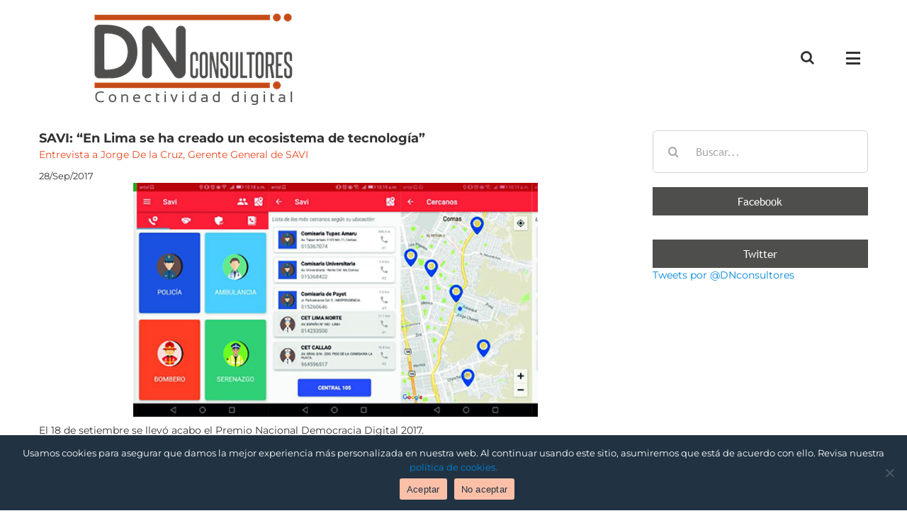

--- FILE ---
content_type: text/html; charset=UTF-8
request_url: https://dnconsultores.com/entrevista/jorge-la-cruz-lima-se-ha-creado-ecosistema-tecnologia/
body_size: 22631
content:
<!DOCTYPE html>
<html class="avada-html-layout-wide avada-html-header-position-top" lang="es" prefix="og: http://ogp.me/ns# fb: http://ogp.me/ns/fb#">
<head>
	<meta http-equiv="X-UA-Compatible" content="IE=edge" />
	<meta http-equiv="Content-Type" content="text/html; charset=utf-8"/>
	<meta name="viewport" content="width=device-width, initial-scale=1" />
	<meta name='robots' content='index, follow, max-image-preview:large, max-snippet:-1, max-video-preview:-1' />
	<style>img:is([sizes="auto" i], [sizes^="auto," i]) { contain-intrinsic-size: 3000px 1500px }</style>
	
	<!-- This site is optimized with the Yoast SEO plugin v25.1 - https://yoast.com/wordpress/plugins/seo/ -->
	<title>SAVI: “En Lima se ha creado un ecosistema de tecnología”  - DN Consultores</title>
	<link rel="canonical" href="https://dnconsultores.com/entrevista/jorge-la-cruz-lima-se-ha-creado-ecosistema-tecnologia/" />
	<meta property="og:locale" content="es_ES" />
	<meta property="og:type" content="article" />
	<meta property="og:title" content="SAVI: “En Lima se ha creado un ecosistema de tecnología”  - DN Consultores" />
	<meta property="og:description" content="El 18 de setiembre se llevó acabo el Premio Nacional Democracia Digital 2017. Entre 50 iniciativas, el premio en la Categoría Sociedad Civil recayó en SAVI, una aplicación de auxilio rápido para casos de emergencia, creada por 7 jóvenes profesionales en ingeniería de sistemas. Debido a su estrecha vinculación con la visión de ciudadanía digital que promovemos desde DN Consultores, decidimos conversar con Jorge De la Cruz, Gerente General de SAVI, con quien compartimos ideas sobre la génesis del proyecto [&hellip;]" />
	<meta property="og:url" content="https://dnconsultores.com/entrevista/jorge-la-cruz-lima-se-ha-creado-ecosistema-tecnologia/" />
	<meta property="og:site_name" content="DN Consultores" />
	<meta property="article:published_time" content="2017-09-28T14:02:14+00:00" />
	<meta property="article:modified_time" content="2018-03-02T14:17:41+00:00" />
	<meta property="og:image" content="https://dnconsultores.com/wp-content/uploads/2017/09/Comas_APP_1.jpg" />
	<meta property="og:image:width" content="500" />
	<meta property="og:image:height" content="289" />
	<meta property="og:image:type" content="image/jpeg" />
	<meta name="author" content="dnconsultores" />
	<meta name="twitter:card" content="summary_large_image" />
	<meta name="twitter:label1" content="Escrito por" />
	<meta name="twitter:data1" content="dnconsultores" />
	<meta name="twitter:label2" content="Tiempo de lectura" />
	<meta name="twitter:data2" content="7 minutos" />
	<script type="application/ld+json" class="yoast-schema-graph">{"@context":"https://schema.org","@graph":[{"@type":"WebPage","@id":"https://dnconsultores.com/entrevista/jorge-la-cruz-lima-se-ha-creado-ecosistema-tecnologia/","url":"https://dnconsultores.com/entrevista/jorge-la-cruz-lima-se-ha-creado-ecosistema-tecnologia/","name":"SAVI: “En Lima se ha creado un ecosistema de tecnología” - DN Consultores","isPartOf":{"@id":"https://dnconsultores.com/#website"},"primaryImageOfPage":{"@id":"https://dnconsultores.com/entrevista/jorge-la-cruz-lima-se-ha-creado-ecosistema-tecnologia/#primaryimage"},"image":{"@id":"https://dnconsultores.com/entrevista/jorge-la-cruz-lima-se-ha-creado-ecosistema-tecnologia/#primaryimage"},"thumbnailUrl":"https://dnconsultores.com/wp-content/uploads/2017/09/Comas_APP_1.jpg","datePublished":"2017-09-28T14:02:14+00:00","dateModified":"2018-03-02T14:17:41+00:00","author":{"@id":"https://dnconsultores.com/#/schema/person/1cb4f3d6defd34a7d13c3acbab670f2c"},"breadcrumb":{"@id":"https://dnconsultores.com/entrevista/jorge-la-cruz-lima-se-ha-creado-ecosistema-tecnologia/#breadcrumb"},"inLanguage":"es","potentialAction":[{"@type":"ReadAction","target":["https://dnconsultores.com/entrevista/jorge-la-cruz-lima-se-ha-creado-ecosistema-tecnologia/"]}]},{"@type":"ImageObject","inLanguage":"es","@id":"https://dnconsultores.com/entrevista/jorge-la-cruz-lima-se-ha-creado-ecosistema-tecnologia/#primaryimage","url":"https://dnconsultores.com/wp-content/uploads/2017/09/Comas_APP_1.jpg","contentUrl":"https://dnconsultores.com/wp-content/uploads/2017/09/Comas_APP_1.jpg","width":500,"height":289},{"@type":"BreadcrumbList","@id":"https://dnconsultores.com/entrevista/jorge-la-cruz-lima-se-ha-creado-ecosistema-tecnologia/#breadcrumb","itemListElement":[{"@type":"ListItem","position":1,"name":"Portada","item":"https://dnconsultores.com/"},{"@type":"ListItem","position":2,"name":"SAVI: “En Lima se ha creado un ecosistema de tecnología” Entrevista a Jorge De la Cruz, Gerente General de SAVI"}]},{"@type":"WebSite","@id":"https://dnconsultores.com/#website","url":"https://dnconsultores.com/","name":"DN Consultores","description":"","potentialAction":[{"@type":"SearchAction","target":{"@type":"EntryPoint","urlTemplate":"https://dnconsultores.com/?s={search_term_string}"},"query-input":{"@type":"PropertyValueSpecification","valueRequired":true,"valueName":"search_term_string"}}],"inLanguage":"es"},{"@type":"Person","@id":"https://dnconsultores.com/#/schema/person/1cb4f3d6defd34a7d13c3acbab670f2c","name":"dnconsultores","image":{"@type":"ImageObject","inLanguage":"es","@id":"https://dnconsultores.com/#/schema/person/image/","url":"https://secure.gravatar.com/avatar/ed83b98eea1e54b0086f17d26e432df7?s=96&d=mm&r=g","contentUrl":"https://secure.gravatar.com/avatar/ed83b98eea1e54b0086f17d26e432df7?s=96&d=mm&r=g","caption":"dnconsultores"},"url":"https://dnconsultores.com/author/dnconsultores/"}]}</script>
	<!-- / Yoast SEO plugin. -->


<link rel='dns-prefetch' href='//www.googletagmanager.com' />
<link rel="alternate" type="application/rss+xml" title="DN Consultores &raquo; Feed" href="https://dnconsultores.com/feed/" />
<link rel="alternate" type="application/rss+xml" title="DN Consultores &raquo; Feed de los comentarios" href="https://dnconsultores.com/comments/feed/" />
					<link rel="shortcut icon" href="https://dnconsultores.com/wp-content/uploads/2016/05/faviconDN20.png" type="image/x-icon" />
		
		
		
				<link rel="alternate" type="application/rss+xml" title="DN Consultores &raquo; Comentario  SAVI: “En Lima se ha creado un ecosistema de tecnología”  Entrevista a Jorge De la Cruz, Gerente General de SAVI  del feed" href="https://dnconsultores.com/entrevista/jorge-la-cruz-lima-se-ha-creado-ecosistema-tecnologia/feed/" />

		<meta property="og:title" content=" SAVI: “En Lima se ha creado un ecosistema de tecnología” "/>
		<meta property="og:type" content="article"/>
		<meta property="og:url" content="https://dnconsultores.com/entrevista/jorge-la-cruz-lima-se-ha-creado-ecosistema-tecnologia/"/>
		<meta property="og:site_name" content="DN Consultores"/>
		<meta property="og:description" content="El 18 de setiembre se llevó acabo el Premio Nacional Democracia Digital 2017.
Entre 50 iniciativas, el premio en la Categoría Sociedad Civil recayó en SAVI, una aplicación de auxilio rápido para casos de emergencia, creada por 7 jóvenes profesionales en ingeniería"/>

									<meta property="og:image" content="https://dnconsultores.com/wp-content/uploads/2017/09/Comas_APP_1.jpg"/>
									<!-- This site uses the Google Analytics by ExactMetrics plugin v8.5.3 - Using Analytics tracking - https://www.exactmetrics.com/ -->
		<!-- Nota: ExactMetrics no está actualmente configurado en este sitio. El dueño del sitio necesita identificarse usando su cuenta de Google Analytics en el panel de ajustes de ExactMetrics. -->
					<!-- No tracking code set -->
				<!-- / Google Analytics by ExactMetrics -->
		<script type="text/javascript">
/* <![CDATA[ */
window._wpemojiSettings = {"baseUrl":"https:\/\/s.w.org\/images\/core\/emoji\/15.0.3\/72x72\/","ext":".png","svgUrl":"https:\/\/s.w.org\/images\/core\/emoji\/15.0.3\/svg\/","svgExt":".svg","source":{"concatemoji":"https:\/\/dnconsultores.com\/wp-includes\/js\/wp-emoji-release.min.js?ver=dc41c9d759edc1d5311ad0ea08b50663"}};
/*! This file is auto-generated */
!function(i,n){var o,s,e;function c(e){try{var t={supportTests:e,timestamp:(new Date).valueOf()};sessionStorage.setItem(o,JSON.stringify(t))}catch(e){}}function p(e,t,n){e.clearRect(0,0,e.canvas.width,e.canvas.height),e.fillText(t,0,0);var t=new Uint32Array(e.getImageData(0,0,e.canvas.width,e.canvas.height).data),r=(e.clearRect(0,0,e.canvas.width,e.canvas.height),e.fillText(n,0,0),new Uint32Array(e.getImageData(0,0,e.canvas.width,e.canvas.height).data));return t.every(function(e,t){return e===r[t]})}function u(e,t,n){switch(t){case"flag":return n(e,"\ud83c\udff3\ufe0f\u200d\u26a7\ufe0f","\ud83c\udff3\ufe0f\u200b\u26a7\ufe0f")?!1:!n(e,"\ud83c\uddfa\ud83c\uddf3","\ud83c\uddfa\u200b\ud83c\uddf3")&&!n(e,"\ud83c\udff4\udb40\udc67\udb40\udc62\udb40\udc65\udb40\udc6e\udb40\udc67\udb40\udc7f","\ud83c\udff4\u200b\udb40\udc67\u200b\udb40\udc62\u200b\udb40\udc65\u200b\udb40\udc6e\u200b\udb40\udc67\u200b\udb40\udc7f");case"emoji":return!n(e,"\ud83d\udc26\u200d\u2b1b","\ud83d\udc26\u200b\u2b1b")}return!1}function f(e,t,n){var r="undefined"!=typeof WorkerGlobalScope&&self instanceof WorkerGlobalScope?new OffscreenCanvas(300,150):i.createElement("canvas"),a=r.getContext("2d",{willReadFrequently:!0}),o=(a.textBaseline="top",a.font="600 32px Arial",{});return e.forEach(function(e){o[e]=t(a,e,n)}),o}function t(e){var t=i.createElement("script");t.src=e,t.defer=!0,i.head.appendChild(t)}"undefined"!=typeof Promise&&(o="wpEmojiSettingsSupports",s=["flag","emoji"],n.supports={everything:!0,everythingExceptFlag:!0},e=new Promise(function(e){i.addEventListener("DOMContentLoaded",e,{once:!0})}),new Promise(function(t){var n=function(){try{var e=JSON.parse(sessionStorage.getItem(o));if("object"==typeof e&&"number"==typeof e.timestamp&&(new Date).valueOf()<e.timestamp+604800&&"object"==typeof e.supportTests)return e.supportTests}catch(e){}return null}();if(!n){if("undefined"!=typeof Worker&&"undefined"!=typeof OffscreenCanvas&&"undefined"!=typeof URL&&URL.createObjectURL&&"undefined"!=typeof Blob)try{var e="postMessage("+f.toString()+"("+[JSON.stringify(s),u.toString(),p.toString()].join(",")+"));",r=new Blob([e],{type:"text/javascript"}),a=new Worker(URL.createObjectURL(r),{name:"wpTestEmojiSupports"});return void(a.onmessage=function(e){c(n=e.data),a.terminate(),t(n)})}catch(e){}c(n=f(s,u,p))}t(n)}).then(function(e){for(var t in e)n.supports[t]=e[t],n.supports.everything=n.supports.everything&&n.supports[t],"flag"!==t&&(n.supports.everythingExceptFlag=n.supports.everythingExceptFlag&&n.supports[t]);n.supports.everythingExceptFlag=n.supports.everythingExceptFlag&&!n.supports.flag,n.DOMReady=!1,n.readyCallback=function(){n.DOMReady=!0}}).then(function(){return e}).then(function(){var e;n.supports.everything||(n.readyCallback(),(e=n.source||{}).concatemoji?t(e.concatemoji):e.wpemoji&&e.twemoji&&(t(e.twemoji),t(e.wpemoji)))}))}((window,document),window._wpemojiSettings);
/* ]]> */
</script>
<link rel='stylesheet' id='layerslider-css' href='https://dnconsultores.com/wp-content/plugins/LayerSlider/assets/static/layerslider/css/layerslider.css?ver=7.9.5' type='text/css' media='all' />
<style id='wp-emoji-styles-inline-css' type='text/css'>

	img.wp-smiley, img.emoji {
		display: inline !important;
		border: none !important;
		box-shadow: none !important;
		height: 1em !important;
		width: 1em !important;
		margin: 0 0.07em !important;
		vertical-align: -0.1em !important;
		background: none !important;
		padding: 0 !important;
	}
</style>
<link rel='stylesheet' id='sweetalert2-css' href='https://dnconsultores.com/wp-content/plugins/cf7-popups//views/assets/css/sweetalert2.min.css?ver=1.2.0' type='text/css' media='all' />
<link rel='stylesheet' id='cf7-popups-frontend-css' href='https://dnconsultores.com/wp-content/plugins/cf7-popups//views/assets/css/frontend.css?ver=1.2.0' type='text/css' media='all' />
<link rel='stylesheet' id='cookie-notice-front-css' href='https://dnconsultores.com/wp-content/plugins/cookie-notice/css/front.min.css?ver=2.5.6' type='text/css' media='all' />
<link rel='stylesheet' id='mc4wp-form-themes-css' href='https://dnconsultores.com/wp-content/plugins/mailchimp-for-wp/assets/css/form-themes.css?ver=4.10.3' type='text/css' media='all' />
<link rel='stylesheet' id='cmplz-general-css' href='https://dnconsultores.com/wp-content/plugins/complianz-gdpr/assets/css/cookieblocker.min.css?ver=1747674257' type='text/css' media='all' />
<link rel='stylesheet' id='sib-front-css-css' href='https://dnconsultores.com/wp-content/plugins/mailin/css/mailin-front.css?ver=dc41c9d759edc1d5311ad0ea08b50663' type='text/css' media='all' />
<link rel='stylesheet' id='fusion-dynamic-css-css' href='https://dnconsultores.com/wp-content/uploads/fusion-styles/94d51e0b07f7223751cd9e8c13031463.min.css?ver=3.11.3' type='text/css' media='all' />
<script type="text/javascript" async src="https://dnconsultores.com/wp-content/plugins/burst-statistics/helpers/timeme/timeme.min.js?ver=1.8.0.1" id="burst-timeme-js"></script>
<script type="text/javascript" src="https://dnconsultores.com/wp-includes/js/dist/hooks.min.js?ver=4d63a3d491d11ffd8ac6" id="wp-hooks-js"></script>
<script type="text/javascript" src="https://dnconsultores.com/wp-includes/js/dist/i18n.min.js?ver=5e580eb46a90c2b997e6" id="wp-i18n-js"></script>
<script type="text/javascript" id="wp-i18n-js-after">
/* <![CDATA[ */
wp.i18n.setLocaleData( { 'text direction\u0004ltr': [ 'ltr' ] } );
/* ]]> */
</script>
<script type="text/javascript" src="https://dnconsultores.com/wp-includes/js/dist/vendor/wp-polyfill.min.js?ver=3.15.0" id="wp-polyfill-js"></script>
<script type="text/javascript" src="https://dnconsultores.com/wp-includes/js/dist/url.min.js?ver=e87eb76272a3a08402d2" id="wp-url-js"></script>
<script type="text/javascript" id="wp-api-fetch-js-translations">
/* <![CDATA[ */
( function( domain, translations ) {
	var localeData = translations.locale_data[ domain ] || translations.locale_data.messages;
	localeData[""].domain = domain;
	wp.i18n.setLocaleData( localeData, domain );
} )( "default", {"translation-revision-date":"2025-01-30 07:43:09+0000","generator":"GlotPress\/4.0.1","domain":"messages","locale_data":{"messages":{"":{"domain":"messages","plural-forms":"nplurals=2; plural=n != 1;","lang":"es"},"You are probably offline.":["Probablemente est\u00e1s desconectado."],"Media upload failed. If this is a photo or a large image, please scale it down and try again.":["La subida de medios ha fallado. Si esto es una foto o una imagen grande, por favor, reduce su tama\u00f1o e int\u00e9ntalo de nuevo."],"The response is not a valid JSON response.":["Las respuesta no es una respuesta JSON v\u00e1lida."],"An unknown error occurred.":["Ha ocurrido un error desconocido."]}},"comment":{"reference":"wp-includes\/js\/dist\/api-fetch.js"}} );
/* ]]> */
</script>
<script type="text/javascript" src="https://dnconsultores.com/wp-includes/js/dist/api-fetch.min.js?ver=d387b816bc1ed2042e28" id="wp-api-fetch-js"></script>
<script type="text/javascript" id="wp-api-fetch-js-after">
/* <![CDATA[ */
wp.apiFetch.use( wp.apiFetch.createRootURLMiddleware( "https://dnconsultores.com/wp-json/" ) );
wp.apiFetch.nonceMiddleware = wp.apiFetch.createNonceMiddleware( "ae3811c6e4" );
wp.apiFetch.use( wp.apiFetch.nonceMiddleware );
wp.apiFetch.use( wp.apiFetch.mediaUploadMiddleware );
wp.apiFetch.nonceEndpoint = "https://dnconsultores.com/wp-admin/admin-ajax.php?action=rest-nonce";
/* ]]> */
</script>
<script type="text/javascript" id="burst-js-extra">
/* <![CDATA[ */
var burst = {"tracking":{"isInitialHit":true,"lastUpdateTimestamp":0,"beacon_url":"https:\/\/dnconsultores.com\/wp-content\/plugins\/burst-statistics\/endpoint.php"},"options":{"cookieless":0,"pageUrl":"https:\/\/dnconsultores.com\/entrevista\/jorge-la-cruz-lima-se-ha-creado-ecosistema-tecnologia\/","beacon_enabled":0,"do_not_track":0,"enable_turbo_mode":0,"track_url_change":0,"cookie_retention_days":30},"goals":{"completed":[],"scriptUrl":"https:\/\/dnconsultores.com\/wp-content\/plugins\/burst-statistics\/\/assets\/js\/build\/burst-goals.js?v=1.8.0.1","active":[]},"cache":{"uid":null,"fingerprint":null,"isUserAgent":null,"isDoNotTrack":null,"useCookies":null}};
/* ]]> */
</script>
<script type="text/javascript" async src="https://dnconsultores.com/wp-content/plugins/burst-statistics/assets/js/build/burst.min.js?ver=1.8.0.1" id="burst-js"></script>
<script type="text/javascript" src="https://dnconsultores.com/wp-includes/js/jquery/jquery.min.js?ver=3.7.1" id="jquery-core-js"></script>
<script type="text/javascript" src="https://dnconsultores.com/wp-includes/js/jquery/jquery-migrate.min.js?ver=3.4.1" id="jquery-migrate-js"></script>
<script type="text/javascript" id="layerslider-utils-js-extra">
/* <![CDATA[ */
var LS_Meta = {"v":"7.9.5","fixGSAP":"1"};
/* ]]> */
</script>
<script type="text/javascript" src="https://dnconsultores.com/wp-content/plugins/LayerSlider/assets/static/layerslider/js/layerslider.utils.js?ver=7.9.5" id="layerslider-utils-js"></script>
<script type="text/javascript" src="https://dnconsultores.com/wp-content/plugins/LayerSlider/assets/static/layerslider/js/layerslider.kreaturamedia.jquery.js?ver=7.9.5" id="layerslider-js"></script>
<script type="text/javascript" src="https://dnconsultores.com/wp-content/plugins/LayerSlider/assets/static/layerslider/js/layerslider.transitions.js?ver=7.9.5" id="layerslider-transitions-js"></script>
<script type="text/javascript" id="cookie-notice-front-js-before">
/* <![CDATA[ */
var cnArgs = {"ajaxUrl":"https:\/\/dnconsultores.com\/wp-admin\/admin-ajax.php","nonce":"73374a4dc5","hideEffect":"fade","position":"bottom","onScroll":false,"onScrollOffset":100,"onClick":false,"cookieName":"cookie_notice_accepted","cookieTime":2592000,"cookieTimeRejected":2592000,"globalCookie":false,"redirection":false,"cache":true,"revokeCookies":false,"revokeCookiesOpt":"automatic"};
/* ]]> */
</script>
<script type="text/javascript" src="https://dnconsultores.com/wp-content/plugins/cookie-notice/js/front.min.js?ver=2.5.6" id="cookie-notice-front-js"></script>
<script type="text/javascript" id="sib-front-js-js-extra">
/* <![CDATA[ */
var sibErrMsg = {"invalidMail":"Please fill out valid email address","requiredField":"Please fill out required fields","invalidDateFormat":"Please fill out valid date format","invalidSMSFormat":"Please fill out valid phone number"};
var ajax_sib_front_object = {"ajax_url":"https:\/\/dnconsultores.com\/wp-admin\/admin-ajax.php","ajax_nonce":"ebf8513eae","flag_url":"https:\/\/dnconsultores.com\/wp-content\/plugins\/mailin\/img\/flags\/"};
/* ]]> */
</script>
<script type="text/javascript" src="https://dnconsultores.com/wp-content/plugins/mailin/js/mailin-front.js?ver=1762181788" id="sib-front-js-js"></script>
<meta name="generator" content="Powered by LayerSlider 7.9.5 - Build Heros, Sliders, and Popups. Create Animations and Beautiful, Rich Web Content as Easy as Never Before on WordPress." />
<!-- LayerSlider updates and docs at: https://layerslider.com -->
<link rel="https://api.w.org/" href="https://dnconsultores.com/wp-json/" /><link rel="alternate" title="JSON" type="application/json" href="https://dnconsultores.com/wp-json/wp/v2/posts/5518" /><link rel="EditURI" type="application/rsd+xml" title="RSD" href="https://dnconsultores.com/xmlrpc.php?rsd" />
<link rel="alternate" title="oEmbed (JSON)" type="application/json+oembed" href="https://dnconsultores.com/wp-json/oembed/1.0/embed?url=https%3A%2F%2Fdnconsultores.com%2Fentrevista%2Fjorge-la-cruz-lima-se-ha-creado-ecosistema-tecnologia%2F" />
<link rel="alternate" title="oEmbed (XML)" type="text/xml+oembed" href="https://dnconsultores.com/wp-json/oembed/1.0/embed?url=https%3A%2F%2Fdnconsultores.com%2Fentrevista%2Fjorge-la-cruz-lima-se-ha-creado-ecosistema-tecnologia%2F&#038;format=xml" />
<meta name="generator" content="Site Kit by Google 1.167.0" />		<script>
			document.documentElement.className = document.documentElement.className.replace('no-js', 'js');
		</script>
				<style>
			.no-js img.lazyload {
				display: none;
			}

			figure.wp-block-image img.lazyloading {
				min-width: 150px;
			}

						.lazyload, .lazyloading {
				opacity: 0;
			}

			.lazyloaded {
				opacity: 1;
				transition: opacity 400ms;
				transition-delay: 0ms;
			}

					</style>
		<style type="text/css" id="css-fb-visibility">@media screen and (max-width: 640px){.fusion-no-small-visibility{display:none !important;}body .sm-text-align-center{text-align:center !important;}body .sm-text-align-left{text-align:left !important;}body .sm-text-align-right{text-align:right !important;}body .sm-flex-align-center{justify-content:center !important;}body .sm-flex-align-flex-start{justify-content:flex-start !important;}body .sm-flex-align-flex-end{justify-content:flex-end !important;}body .sm-mx-auto{margin-left:auto !important;margin-right:auto !important;}body .sm-ml-auto{margin-left:auto !important;}body .sm-mr-auto{margin-right:auto !important;}body .fusion-absolute-position-small{position:absolute;top:auto;width:100%;}.awb-sticky.awb-sticky-small{ position: sticky; top: var(--awb-sticky-offset,0); }}@media screen and (min-width: 641px) and (max-width: 1024px){.fusion-no-medium-visibility{display:none !important;}body .md-text-align-center{text-align:center !important;}body .md-text-align-left{text-align:left !important;}body .md-text-align-right{text-align:right !important;}body .md-flex-align-center{justify-content:center !important;}body .md-flex-align-flex-start{justify-content:flex-start !important;}body .md-flex-align-flex-end{justify-content:flex-end !important;}body .md-mx-auto{margin-left:auto !important;margin-right:auto !important;}body .md-ml-auto{margin-left:auto !important;}body .md-mr-auto{margin-right:auto !important;}body .fusion-absolute-position-medium{position:absolute;top:auto;width:100%;}.awb-sticky.awb-sticky-medium{ position: sticky; top: var(--awb-sticky-offset,0); }}@media screen and (min-width: 1025px){.fusion-no-large-visibility{display:none !important;}body .lg-text-align-center{text-align:center !important;}body .lg-text-align-left{text-align:left !important;}body .lg-text-align-right{text-align:right !important;}body .lg-flex-align-center{justify-content:center !important;}body .lg-flex-align-flex-start{justify-content:flex-start !important;}body .lg-flex-align-flex-end{justify-content:flex-end !important;}body .lg-mx-auto{margin-left:auto !important;margin-right:auto !important;}body .lg-ml-auto{margin-left:auto !important;}body .lg-mr-auto{margin-right:auto !important;}body .fusion-absolute-position-large{position:absolute;top:auto;width:100%;}.awb-sticky.awb-sticky-large{ position: sticky; top: var(--awb-sticky-offset,0); }}</style><script type="text/javascript" src="https://cdn.brevo.com/js/sdk-loader.js" async></script>
<script type="text/javascript">
  window.Brevo = window.Brevo || [];
  window.Brevo.push(['init', {"client_key":"1poe4d3urf5umlv0ifancfwk","email_id":null,"push":{"customDomain":"https:\/\/dnconsultores.com\/wp-content\/plugins\/mailin\/"},"service_worker_url":"wonderpush-worker-loader.min.js?webKey=f06e328630b7f6aeee4837b2bfe7ed00bd4ead0eeb6a8f553a91af8080955a48","frame_url":"brevo-frame.html"}]);
</script><script type="text/javascript" src="https://cdn.by.wonderpush.com/sdk/1.1/wonderpush-loader.min.js" async></script>
<script type="text/javascript">
  window.WonderPush = window.WonderPush || [];
  window.WonderPush.push(['init', {"customDomain":"https:\/\/dnconsultores.com\/wp-content\/plugins\/mailin\/","serviceWorkerUrl":"wonderpush-worker-loader.min.js?webKey=f06e328630b7f6aeee4837b2bfe7ed00bd4ead0eeb6a8f553a91af8080955a48","frameUrl":"wonderpush.min.html","webKey":"f06e328630b7f6aeee4837b2bfe7ed00bd4ead0eeb6a8f553a91af8080955a48"}]);
</script><script type="text/javascript">
_linkedin_partner_id = "8314498";
window._linkedin_data_partner_ids = window._linkedin_data_partner_ids || [];
window._linkedin_data_partner_ids.push(_linkedin_partner_id);
</script><script type="text/javascript">
(function(l) {
if (!l){window.lintrk = function(a,b){window.lintrk.q.push([a,b])};
window.lintrk.q=[]}
var s = document.getElementsByTagName("script")[0];
var b = document.createElement("script");
b.type = "text/javascript";b.async = true;
b.src = "https://snap.licdn.com/li.lms-analytics/insight.min.js";
s.parentNode.insertBefore(b, s);})(window.lintrk);
</script>
<noscript>
<img height="1" width="1" style="display:none;" alt="" src="https://px.ads.linkedin.com/collect/?pid=8314498&fmt=gif" />
</noscript>		<style type="text/css" id="wp-custom-css">
			strong{
font-weight: bold !important;
}

.pum-sub-form-submit{
	background-color: #f0841a;
}

.cookie-notice-container{
font-family: Montserrat;	
}

.cn-buttons-container{
	color:#213343;
}

		</style>
				<script type="text/javascript">
			var doc = document.documentElement;
			doc.setAttribute( 'data-useragent', navigator.userAgent );
		</script>
		<body data-rsssl=1>
    <script type="text/javascript">
_linkedin_partner_id = "8314498";
window._linkedin_data_partner_ids = window._linkedin_data_partner_ids || [];
window._linkedin_data_partner_ids.push(_linkedin_partner_id);
</script><script type="text/javascript">
(function(l) {
if (!l){window.lintrk = function(a,b){window.lintrk.q.push([a,b])};
window.lintrk.q=[]}
var s = document.getElementsByTagName("script")[0];
var b = document.createElement("script");
b.type = "text/javascript";b.async = true;
b.src = "https://snap.licdn.com/li.lms-analytics/insight.min.js";
s.parentNode.insertBefore(b, s);})(window.lintrk);
</script>
<noscript>
<img height="1" width="1" style="display:none;" alt="" src="https://px.ads.linkedin.com/collect/?pid=8314498&fmt=gif" />
</noscript>
</body>
	<link href='https://fonts.googleapis.com/css?family=Megrim' rel='stylesheet' type='text/css'>

<script>
jQuery(document).ready(function() {
 category= jQuery("a[rel*='category tag']");
 jQuery('.fusion-post-title-meta-wrap').prepend(category);

 socialmedia= jQuery('.fusion-sharing-box.fusion-single-sharing-box.share-box').clone();    
 jQuery('.single .post-content').prepend(socialmedia);
  /*jQuery('.single .post-content').append(socialmedia);
   */
})
</script></head>

<body data-rsssl=1 class="post-template-default single single-post postid-5518 single-format-standard cookies-not-set has-sidebar fusion-image-hovers fusion-pagination-sizing fusion-button_type-flat fusion-button_span-no fusion-button_gradient-linear avada-image-rollover-circle-yes avada-image-rollover-no fusion-body ltr fusion-sticky-header no-tablet-sticky-header no-mobile-sticky-header no-mobile-slidingbar no-mobile-totop avada-has-rev-slider-styles fusion-disable-outline fusion-sub-menu-fade mobile-logo-pos-left layout-wide-mode avada-has-boxed-modal-shadow-none layout-scroll-offset-full avada-has-zero-margin-offset-top fusion-top-header menu-text-align-center mobile-menu-design-modern fusion-show-pagination-text fusion-header-layout-v6 avada-responsive avada-footer-fx-none avada-menu-highlight-style-bar fusion-search-form-clean fusion-main-menu-search-overlay fusion-avatar-circle avada-sticky-shrinkage avada-dropdown-styles avada-blog-layout-grid avada-blog-archive-layout-medium avada-header-shadow-no avada-menu-icon-position-left avada-has-megamenu-shadow avada-has-mainmenu-dropdown-divider avada-has-header-100-width avada-has-mobile-menu-search avada-has-main-nav-search-icon avada-has-breadcrumb-mobile-hidden avada-has-titlebar-hide avada-has-pagination-padding avada-flyout-menu-direction-right avada-ec-views-v1" data-awb-post-id="5518">
		<a class="skip-link screen-reader-text" href="#content">Saltar al contenido</a>

	<div id="boxed-wrapper">
		
		<div id="wrapper" class="fusion-wrapper">
			<div id="home" style="position:relative;top:-1px;"></div>
							
					
			<header class="fusion-header-wrapper">
				<div class="fusion-header-v6 fusion-logo-alignment fusion-logo-left fusion-sticky-menu- fusion-sticky-logo-1 fusion-mobile-logo-1  fusion-header-has-flyout-menu">
					<div class="fusion-header-sticky-height"></div>
<div class="fusion-header">
	<div class="fusion-row">
		<div class="fusion-header-v6-content fusion-header-has-flyout-menu-content">
				<div class="fusion-logo" data-margin-top="10px" data-margin-bottom="10px" data-margin-left="0px" data-margin-right="0px">
			<a class="fusion-logo-link"  href="https://dnconsultores.com/" >

						<!-- standard logo -->
			<img data-src="https://dnconsultores.com/wp-content/uploads/2022/06/Logo_DN.png" data-srcset="https://dnconsultores.com/wp-content/uploads/2022/06/Logo_DN.png 1x, https://dnconsultores.com/wp-content/uploads/2022/06/Logo_DN.png 2x" width="309" height="144" style="--smush-placeholder-width: 309px; --smush-placeholder-aspect-ratio: 309/144;max-height:144px;height:auto;" alt="DN Consultores Logo" data-retina_logo_url="https://dnconsultores.com/wp-content/uploads/2022/06/Logo_DN.png" class="fusion-standard-logo lazyload" src="[data-uri]" />

											<!-- mobile logo -->
				<img data-src="https://dnconsultores.com/wp-content/uploads/2022/06/Logo_DN.png" data-srcset="https://dnconsultores.com/wp-content/uploads/2022/06/Logo_DN.png 1x, https://dnconsultores.com/wp-content/uploads/2022/06/Logo_DN.png 2x" width="309" height="144" style="--smush-placeholder-width: 309px; --smush-placeholder-aspect-ratio: 309/144;max-height:144px;height:auto;" alt="DN Consultores Logo" data-retina_logo_url="https://dnconsultores.com/wp-content/uploads/2022/06/Logo_DN.png" class="fusion-mobile-logo lazyload" src="[data-uri]" />
			
											<!-- sticky header logo -->
				<img data-src="https://dnconsultores.com/wp-content/uploads/2022/06/Logo_DN.png" data-srcset="https://dnconsultores.com/wp-content/uploads/2022/06/Logo_DN.png 1x, https://dnconsultores.com/wp-content/uploads/2022/06/Logo_DN.png 2x" width="309" height="144" style="--smush-placeholder-width: 309px; --smush-placeholder-aspect-ratio: 309/144;max-height:144px;height:auto;" alt="DN Consultores Logo" data-retina_logo_url="https://dnconsultores.com/wp-content/uploads/2022/06/Logo_DN.png" class="fusion-sticky-logo lazyload" src="[data-uri]" />
					</a>
		</div>
			<div class="fusion-flyout-menu-icons">
				
				
									<div class="fusion-flyout-search-toggle">
						<div class="fusion-toggle-icon">
							<div class="fusion-toggle-icon-line"></div>
							<div class="fusion-toggle-icon-line"></div>
							<div class="fusion-toggle-icon-line"></div>
						</div>
						<a class="fusion-icon awb-icon-search" aria-hidden="true" aria-label="Alternar busqueda" href="#"></a>
					</div>
				
				<a class="fusion-flyout-menu-toggle" aria-hidden="true" aria-label="Mostrar/Ocultar menú" href="#">
					<div class="fusion-toggle-icon-line"></div>
					<div class="fusion-toggle-icon-line"></div>
					<div class="fusion-toggle-icon-line"></div>
				</a>
			</div>
		</div>

		<div class="fusion-main-menu fusion-flyout-menu" role="navigation" aria-label="Main Menu">
			<ul id="menu-main-menu" class="fusion-menu"><li  id="menu-item-11827"  class="menu-item menu-item-type-post_type menu-item-object-page menu-item-home menu-item-11827"  data-item-id="11827"><a  href="https://dnconsultores.com/" class="fusion-bar-highlight"><span class="menu-text">Inicio</span></a></li><li  id="menu-item-11828"  class="menu-item menu-item-type-post_type menu-item-object-page menu-item-11828"  data-item-id="11828"><a  href="https://dnconsultores.com/articulos/" class="fusion-bar-highlight"><span class="menu-text">Artículos</span></a></li><li  id="menu-item-11829"  class="menu-item menu-item-type-post_type menu-item-object-page menu-item-11829"  data-item-id="11829"><a  href="https://dnconsultores.com/conferencias/" class="fusion-bar-highlight"><span class="menu-text">Conferencias</span></a></li><li  id="menu-item-11830"  class="menu-item menu-item-type-post_type menu-item-object-page menu-item-11830"  data-item-id="11830"><a  href="https://dnconsultores.com/diarios/" class="fusion-bar-highlight"><span class="menu-text">Diarios</span></a></li><li  id="menu-item-11831"  class="menu-item menu-item-type-post_type menu-item-object-page menu-item-11831"  data-item-id="11831"><a  href="https://dnconsultores.com/entrevistas/" class="fusion-bar-highlight"><span class="menu-text">Entrevistas</span></a></li><li  id="menu-item-11832"  class="menu-item menu-item-type-post_type menu-item-object-page menu-item-11832 fusion-flyout-menu-item-last"  data-item-id="11832"><a  href="https://dnconsultores.com/trabaja-con-nosotros-dn/" class="fusion-bar-highlight"><span class="menu-text">Trabaja con Nosotros DN</span></a></li></ul>		</div>

					<div class="fusion-flyout-search">
						<form role="search" class="searchform fusion-search-form  fusion-search-form-clean" method="get" action="https://dnconsultores.com/">
			<div class="fusion-search-form-content">

				
				<div class="fusion-search-field search-field">
					<label><span class="screen-reader-text">Buscar:</span>
													<input type="search" value="" name="s" class="s" placeholder="Buscar..." required aria-required="true" aria-label="Buscar..."/>
											</label>
				</div>
				<div class="fusion-search-button search-button">
					<input type="submit" class="fusion-search-submit searchsubmit" aria-label="Buscar" value="&#xf002;" />
									</div>

				
			</div>


			
		</form>
					</div>
		
		<div class="fusion-flyout-menu-bg"></div>
	</div>
</div>
				</div>
				<div class="fusion-clearfix"></div>
			</header>
								
							<div id="sliders-container" class="fusion-slider-visibility">
					</div>
				
					
							
			
						<main id="main" class="clearfix ">
				<div class="fusion-row" style="">

<section id="content" style="float: left;">
	
					<article id="post-5518" class="post post-5518 type-post status-publish format-standard has-post-thumbnail hentry category-entrevista">
						
									
												<div class="fusion-post-title-meta-wrap">
												<h1 class="entry-title fusion-post-title"><strong> SAVI: “En Lima se ha creado un ecosistema de tecnología” </strong><br><span class="subtituloPost"> Entrevista a Jorge De la Cruz, Gerente General de SAVI </span></h1>									<div class="fusion-meta-info"><div class="fusion-meta-info-wrapper"><span class="vcard rich-snippet-hidden"><span class="fn"><a href="https://dnconsultores.com/author/dnconsultores/" title="Entradas de dnconsultores" rel="author">dnconsultores</a></span></span><span>28/Sep/2017</span><span class="fusion-inline-sep">|</span></div></div>					</div>
										<div class="post-content">
				<p style="text-align: justify;"><img fetchpriority="high" decoding="async" class="aligncenter wp-image-5520 " src="https://dnconsultores.com/wp-content/uploads/2017/09/Comas_APP_1.jpg" alt="Comas_APP_1" width="571" height="330" srcset="https://dnconsultores.com/wp-content/uploads/2017/09/Comas_APP_1-200x116.jpg 200w, https://dnconsultores.com/wp-content/uploads/2017/09/Comas_APP_1-300x173.jpg 300w, https://dnconsultores.com/wp-content/uploads/2017/09/Comas_APP_1-400x231.jpg 400w, https://dnconsultores.com/wp-content/uploads/2017/09/Comas_APP_1.jpg 500w" sizes="(max-width: 571px) 100vw, 571px" /></p>
<p style="text-align: justify;">El 18 de setiembre se llevó acabo el Premio Nacional Democracia Digital 2017.</p>
<p style="text-align: justify;">Entre 50 iniciativas, el premio en la Categoría Sociedad Civil recayó en SAVI, una aplicación de auxilio rápido para casos de emergencia, creada por 7 jóvenes profesionales en ingeniería de sistemas.</p>
<p style="text-align: justify;">Debido a su estrecha vinculación con la visión de ciudadanía digital que promovemos desde DN Consultores, decidimos conversar con Jorge De la Cruz, Gerente General de SAVI, con quien compartimos ideas sobre la génesis del proyecto y sus planes para integrar la aplicación con el Estado.</p>
<p style="text-align: justify;">A continuación la entrevista.</p>
<p style="text-align: justify;"><strong><span style="color: #ff6600;">SAVI, UNA APLICACIÓN PARA EMERGENCIAS</span></strong></p>
<p style="text-align: justify;"><strong>¿Cómo nace la iniciativa de SAVI?</strong><br />
En cierta oportunidad uno de nuestros compañeros sufrió un accidente de tránsito y, como es normal, todas las personas se acercaron a ayudarlo, con el inconveniente de que nadie conoce los números de emergencia, algo que lamentablemente ocurre con frecuencia en nuestro país.</p>
<p style="text-align: justify;">Es ahí que nosotros vimos la oportunidad de crear una aplicación que tenga todos los números, para que ya no te preocupes e inmediatamente envíes una alerta. Así surgió SAVI.</p>
<p style="text-align: justify;"><strong>¿Qué diferencia a SAVI de otras aplicaciones?</strong><br />
SAVI integra a bomberos, policía, serenazgos y centros de emergencia de salud como el Servicio de Atención Médica Móvil de Urgencia (SAMU), servicio de ambulancia sin ningún costo gestionado por el Ministerio de Salud (MINSA).</p>
<p style="text-align: justify;">SAVI no limita tu búsqueda a una sola localidad, porque te puedes “mover” entre distritos, de manera que la aplicación te ofrece automáticamente los números más cercanos. Por ejemplo, puedes ir a Miraflores o ir a San Isidro, pero si no vives ahí, no necesariamente conoces los números de emergencia del distrito. SAVI te los da. Esa es una de nuestras principales diferencias.</p>
<p style="text-align: justify;">SAVI también permite crear un grupo familiar, y que si tus papás o hermanos envían una alerta en SAVI, tú puedas saber dónde están.</p>
<p style="text-align: justify;"><strong>¿Cómo funciona SAVI?</strong></p>
<p style="text-align: justify;"><img decoding="async" class="aligncenter size-full wp-image-5520 lazyload" data-src="https://dnconsultores.com/wp-content/uploads/2017/09/Comas_APP_1.jpg" alt="Comas_APP_1" width="500" height="289" data-srcset="https://dnconsultores.com/wp-content/uploads/2017/09/Comas_APP_1-200x116.jpg 200w, https://dnconsultores.com/wp-content/uploads/2017/09/Comas_APP_1-300x173.jpg 300w, https://dnconsultores.com/wp-content/uploads/2017/09/Comas_APP_1-400x231.jpg 400w, https://dnconsultores.com/wp-content/uploads/2017/09/Comas_APP_1.jpg 500w" data-sizes="(max-width: 500px) 100vw, 500px" src="[data-uri]" style="--smush-placeholder-width: 500px; --smush-placeholder-aspect-ratio: 500/289;" /><br />
Entras a SAVI. Actualmente te puedes descargar la aplicación desde Play Store (android), pero pronto podrán descargarlo desde Apple Store. Lo primero que se puede visualizar son las cuatro centrales de emergencia rápida para el ciudadano. Tenemos a los bomberos, la policía, ambulancias y serenazgo.</p>
<p style="text-align: justify;">Una vez allí, y ante una situación de emergencia, eliges alguna de ellas, por ejemplo ‘Bomberos’, y automáticamente obtienes el teléfono de la central de bomberos más cercana, según tu ubicación. De igual manera puedes apretar ‘serenazgo’ y obtienes el teléfono de los serenazgos más cercanos.</p>
<p style="text-align: justify;">Y si deseas verlo en un mapa, la aplicación carga automáticamente un mapa con la ubicación de todos los serenazgos y sus números. Poco a poco estamos agregando más información para que contar con más información.</p>
<p style="text-align: justify;">Además, existen números de ayuda, como CEDRO, línea telefónica gratuita de ayuda para personas con adicción real o potencial a drogas o sus familiares. En caso de violencia familiar o sexual, tienes la línea 100, del Ministerio de la Mujer.</p>
<p style="text-align: justify;">Finalmente, contamos también con información sobre seguros, la funcionalidad de búsqueda, la posibilidad de crear números “favoritos” (para no volver a buscarlos) o grupos de familia o amigos (que reciben una notificación cada vez que tú envías una alerta).</p>
<p style="text-align: justify;"><div class="fusion-video fusion-youtube fusion-aligncenter" style="--awb-max-width:600px;--awb-max-height:350px;--awb-width:100%;"><div class="video-shortcode"><div class="fluid-width-video-wrapper" style="padding-top:58.33%;" ><iframe title="YouTube video player 1" data-src="https://www.youtube.com/embed/UCcc2MbnMvU?wmode=transparent&autoplay=0" width="600" height="350" allowfullscreen allow="autoplay; fullscreen" src="[data-uri]" class="lazyload" data-load-mode="1"></iframe></div></div></div></p>
<p><strong><span style="color: #ff6600;">EMPRENDEDORES DIGITALES</span></strong></p>
<p style="text-align: justify;"><strong>¿Quiénes conforman el equipo de SAVI?</strong><br />
Somos 7 socios.</p>
<p style="text-align: justify;"><strong>¿Todos son ingenieros?</strong><br />
Sí. 6 somos ingenieros de sistemas, y 1 es ingeniero de software.</p>
<p style="text-align: justify;"><strong>¿Cómo se distribuyen ustedes las actividades en SAVI?</strong><br />
Desde mi posición como líder del proyecto, yo me me encargo de establecer contacto con los representantes de las entidades vinculadas a situaciones de emergencia, como los comisarios en las comisarías.</p>
<p style="text-align: justify;">Mi colega Lucero se encarga de la coordinación interna, Giancarlo se encarga de la programación web, Roberto gestiona el servidor, Jesús de la aplicación en Android y Daniel de la aplicación en iOS.</p>
<p style="text-align: justify;"><strong>¿Qué empresa está detrás de SAVI?</strong><br />
Nuestra empresa se llama Iotecnova.</p>
<p style="text-align: justify;">Gracias a SAVI, otras empresas nos solicitan el desarrollo de aplicaciones o de plataformas web, de modo que Iotecnova sirve de apoyo financiero y operativo para SAVI. En Iotecnova ofrecemos dichos servicios y gestionamos SAVI, de modo que podemos identificar qué aspectos podemos mejorar en ambos proyectos.</p>
<p style="text-align: justify;"><strong>¿Qué los llevó a participar al concurso de Democracia Digital?</strong><br />
La verdad no conocíamos del proyecto, hasta que un amigo mío me comentó del concurso y con toda la fe del mundo participamos, y gracias a Dios hemos salido ganadores. Somos un equipo de amigos que compartimos la pasión de armar este proyecto.</p>
<p style="text-align: justify;"><strong>¿Cómo ves el crecimiento de espacios digitales como espacios de emprendimiento?</strong><br />
Recuerdo que en el 2011, cuando entré a la universidad no existía mucho de esto.</p>
<p style="text-align: justify;">Hacia la mitad de mis estudios escuché por primera vez sobre start-ups y los espacios de emprendimiento.</p>
<p style="text-align: justify;">Es muy bueno que en Lima se haya creado un ecosistema de tecnología combinado con emprendimiento, porque los jóvenes pueden así desarrollar sus habilidades en este ámbito, y generar grandes proyectos a un bajo costo, sólo con una buena computadora y con muchas ganas de hacerlo.</p>
<div class="fusion-video fusion-youtube fusion-aligncenter" style="--awb-max-width:600px;--awb-max-height:350px;--awb-width:100%;"><div class="video-shortcode"><div class="fluid-width-video-wrapper" style="padding-top:58.33%;" ><iframe title="YouTube video player 2" data-src="https://www.youtube.com/embed/gGRVJSRjlI8?wmode=transparent&autoplay=0" width="600" height="350" allowfullscreen allow="autoplay; fullscreen" src="[data-uri]" class="lazyload" data-load-mode="1"></iframe></div></div></div>
<p><strong><span style="color: #ff6600;">COLABORACIÓN CON EL ESTADO</span></strong></p>
<p style="text-align: justify;"><strong>¿Cómo empezaron a trabajar en colaboración con la Policía?</strong><br />
Cuando lanzamos la aplicación en setiembre del 2016, comenzamos a tocar diferentes puertas en comisarías en diferentes distritos y el distrito de Comas fue el primero que acogió nuestra iniciativa.</p>
<p style="text-align: justify;">Las personas que nos atendieron en estas entidades nos ofrecieron una buena retroalimentación, porque les interesó vincular nuestro sistema de alerta con los vecinos en un solo sistema, con la posibilidad de ver además –por ejemplo de ver qué patrulleros se encontraban más cerca a la alerta del vecino.<br />
Mientras serenazgo tenga la alerta del vecino y sepa dónde están los patrulleros, es más fácil enviar al patrullero.</p>
<p style="text-align: justify;">Entonces combinamos tres sistemas: ubicación geográfica de patrulleros, sistema de monitoreo y ubicación geográfica de la emergencia del ciudadano.</p>
<p style="text-align: justify;">Así empezamos.</p>
<p style="text-align: justify;"><strong>¿Cuáles son los planes que tienen para SAVI?</strong><br />
SAVI está habilitado para integrar a municipalidades, serenazgos, bomberos y centros de salud.</p>
<p style="text-align: justify;">El sistema de monitoreo ya funciona en el distrito de Comas, si bien hemos intentado vincular el sistema con otros distritos aún no lo hemos conseguido, pero nosotros estamos dispuestos a ofrecerlo al Estado en forma gratuita.</p>
<p style="text-align: justify;">Deseamos incluso vincularlo con el SENAMHI y el Instituto Geofísico del Perú (IGP), para ofrecer información sobre desastres naturales en tiempo real, para enviar recomendaciones sobre –por ejemplo- la mochila de resguardo para casos de emergencia, o para ubicar a personas que hayan quedado atrapadas en escombros, pues la información en sus dispositivos móviles nos permite saber dónde se encuentran.</p>
<p style="text-align: justify;">Entonces, por ser una aplicación de ayuda rápida ante emergencias y también ante desastres naturales, estamos convencidos que SAVI sería muy útil para el Estado.</p>
<p style="text-align: justify;">En suma, nuestra expectativa es que SAVI sea la aplicación del ciudadano, que le ofrezca todos los números telefónicos de instituciones de ayuda en una sola plataforma.</p>
<p style="text-align: justify;">Si podemos integrarlo con una entidad como IGP, de los mejores aliados para el proyecto. Además, damos a conocer otros números el de SAMU, cual yo desconocía. Investigando un poco más descubrí que es una ambulancia que puede socorrer a cualquier peruano sin ningún costo.</p>
<p style="text-align: justify;"><div class="fusion-video fusion-youtube fusion-aligncenter" style="--awb-max-width:600px;--awb-max-height:350px;--awb-width:100%;"><div class="video-shortcode"><div class="fluid-width-video-wrapper" style="padding-top:58.33%;" ><iframe title="YouTube video player 3" data-src="https://www.youtube.com/embed/8jg34WqKHGY?wmode=transparent&autoplay=0" width="600" height="350" allowfullscreen allow="autoplay; fullscreen" src="[data-uri]" class="lazyload" data-load-mode="1"></iframe></div></div></div></p>
							</div>

																<div class="fusion-sharing-box fusion-theme-sharing-box fusion-single-sharing-box">
		<h4></h4>
		<div class="fusion-social-networks boxed-icons"><div class="fusion-social-networks-wrapper"><a  class="fusion-social-network-icon fusion-tooltip fusion-facebook awb-icon-facebook" style="color:var(--sharing_social_links_icon_color);background-color:var(--sharing_social_links_box_color);border-color:var(--sharing_social_links_box_color);" data-placement="top" data-title="Facebook" data-toggle="tooltip" title="Facebook" href="https://www.facebook.com/sharer.php?u=https%3A%2F%2Fdnconsultores.com%2Fentrevista%2Fjorge-la-cruz-lima-se-ha-creado-ecosistema-tecnologia%2F&amp;t=%20SAVI%3A%20%E2%80%9CEn%20Lima%20se%20ha%20creado%20un%20ecosistema%20de%20tecnolog%C3%ADa%E2%80%9D%20%20Entrevista%20a%20Jorge%20De%20la%20Cruz%2C%20Gerente%20General%20de%20SAVI%20" target="_blank" rel="noreferrer"><span class="screen-reader-text">Facebook</span></a><a  class="fusion-social-network-icon fusion-tooltip fusion-twitter awb-icon-twitter" style="color:var(--sharing_social_links_icon_color);background-color:var(--sharing_social_links_box_color);border-color:var(--sharing_social_links_box_color);" data-placement="top" data-title="Twitter" data-toggle="tooltip" title="Twitter" href="https://twitter.com/share?url=https%3A%2F%2Fdnconsultores.com%2Fentrevista%2Fjorge-la-cruz-lima-se-ha-creado-ecosistema-tecnologia%2F&amp;text=%20SAVI%3A%20%E2%80%9CEn%20Lima%20se%20ha%20creado%20un%20ecosistema%20de%20tecnolog%C3%ADa%E2%80%9D%20%20Entrevista%20a%20Jorge%20De%20la%20Cruz%2C%20Gerente%20General%20de%20SAVI%20" target="_blank" rel="noopener noreferrer"><span class="screen-reader-text">Twitter</span></a><a  class="fusion-social-network-icon fusion-tooltip fusion-linkedin awb-icon-linkedin fusion-last-social-icon" style="color:var(--sharing_social_links_icon_color);background-color:var(--sharing_social_links_box_color);border-color:var(--sharing_social_links_box_color);" data-placement="top" data-title="LinkedIn" data-toggle="tooltip" title="LinkedIn" href="https://www.linkedin.com/shareArticle?mini=true&amp;url=https%3A%2F%2Fdnconsultores.com%2Fentrevista%2Fjorge-la-cruz-lima-se-ha-creado-ecosistema-tecnologia%2F&amp;title=%20SAVI%3A%20%E2%80%9CEn%20Lima%20se%20ha%20creado%20un%20ecosistema%20de%20tecnolog%C3%ADa%E2%80%9D%20%20Entrevista%20a%20Jorge%20De%20la%20Cruz%2C%20Gerente%20General%20de%20SAVI%20&amp;summary=El%2018%20de%20setiembre%20se%20llev%C3%B3%20acabo%20el%20Premio%20Nacional%20Democracia%20Digital%202017.%0D%0AEntre%2050%20iniciativas%2C%20el%20premio%20en%20la%20Categor%C3%ADa%20Sociedad%20Civil%20recay%C3%B3%20en%20SAVI%2C%20una%20aplicaci%C3%B3n%20de%20auxilio%20r%C3%A1pido%20para%20casos%20de%20emergencia%2C%20creada%20por%207%20j%C3%B3venes%20profesionales%20en%20i" target="_blank" rel="noopener noreferrer"><span class="screen-reader-text">LinkedIn</span></a><div class="fusion-clearfix"></div></div></div>	</div>
													<section class="related-posts single-related-posts">
					<div class="fusion-title fusion-title-size-two sep-double sep-solid" style="margin-top:0px;margin-bottom:31px;">
					<h2 class="title-heading-left" style="margin:0;">
						Artículos relacionados					</h2>
					<span class="awb-title-spacer"></span>
					<div class="title-sep-container">
						<div class="title-sep sep-double sep-solid"></div>
					</div>
				</div>
				
	
	
	
					<div class="awb-carousel awb-swiper awb-swiper-carousel fusion-carousel-title-below-image" data-imagesize="fixed" data-metacontent="yes" data-autoplay="no" data-touchscroll="no" data-columns="4" data-itemmargin="10px" data-itemwidth="180" data-scrollitems="">
		<div class="swiper-wrapper">
																		<div class="swiper-slide">
					<div class="fusion-carousel-item-wrapper">
						<div  class="fusion-image-wrapper fusion-image-size-fixed" aria-haspopup="true">
							<a href="https://dnconsultores.com/entrevista/entrevista-a-cesar-funes-vicepresidente-de-relaciones-publicas-de-huawei-latinoamerica/" aria-label="Entrevista a César Funes, Vicepresidente de Relaciones Públicas de HUAWEI Latinoamérica&lt;br&gt;&lt;span class=&quot;subtituloPost&quot;&gt;Programa TDDN&lt;/span&gt;">
								<img data-src="https://dnconsultores.com/wp-content/uploads/2021/07/Captura-de-Pantalla-2021-07-12-a-las-17.56.59-500x383.png" data-srcset="https://dnconsultores.com/wp-content/uploads/2021/07/Captura-de-Pantalla-2021-07-12-a-las-17.56.59-500x383.png 1x, https://dnconsultores.com/wp-content/uploads/2021/07/Captura-de-Pantalla-2021-07-12-a-las-17.56.59-500x383@2x.png 2x" width="500" height="383" alt="Entrevista a César Funes, Vicepresidente de Relaciones Públicas de HUAWEI LatinoaméricaPrograma TDDN" src="[data-uri]" class="lazyload" style="--smush-placeholder-width: 500px; --smush-placeholder-aspect-ratio: 500/383;" />
				</a>
							</div>
																				<h4 class="fusion-carousel-title">
								<a class="fusion-related-posts-title-link" href="https://dnconsultores.com/entrevista/entrevista-a-cesar-funes-vicepresidente-de-relaciones-publicas-de-huawei-latinoamerica/" target="_self" title="Entrevista a César Funes, Vicepresidente de Relaciones Públicas de HUAWEI LatinoaméricaPrograma TDDN">Entrevista a César Funes, Vicepresidente de Relaciones Públicas de HUAWEI Latinoamérica<br><span class="subtituloPost">Programa TDDN</span></a>
							</h4>

							<div class="fusion-carousel-meta">
								
								<span class="fusion-date">22/Jun/2021</span>

																	<span class="fusion-inline-sep">|</span>
									<span><a href="https://dnconsultores.com/entrevista/entrevista-a-cesar-funes-vicepresidente-de-relaciones-publicas-de-huawei-latinoamerica/#respond">Sin comentarios</a></span>
															</div><!-- fusion-carousel-meta -->
											</div><!-- fusion-carousel-item-wrapper -->
				</div>
															<div class="swiper-slide">
					<div class="fusion-carousel-item-wrapper">
						<div  class="fusion-image-wrapper fusion-image-size-fixed" aria-haspopup="true">
							<a href="https://dnconsultores.com/entrevista/entrevista-a-teresa-gomes-gerente-general-de-internet-para-todos-ipt/" aria-label="Entrevista a Teresa Gomes, Gerente General de Internet Para Todos (IPT)&lt;br&gt;&lt;span class=&quot;subtituloPost&quot;&gt;Programa TDDN&lt;/span&gt;">
								<img data-src="https://dnconsultores.com/wp-content/uploads/2021/06/Captura-de-Pantalla-2021-07-12-a-las-17.37.44-500x383.png" data-srcset="https://dnconsultores.com/wp-content/uploads/2021/06/Captura-de-Pantalla-2021-07-12-a-las-17.37.44-500x383.png 1x, https://dnconsultores.com/wp-content/uploads/2021/06/Captura-de-Pantalla-2021-07-12-a-las-17.37.44-500x383@2x.png 2x" width="500" height="383" alt="Entrevista a Teresa Gomes, Gerente General de Internet Para Todos (IPT)Programa TDDN" src="[data-uri]" class="lazyload" style="--smush-placeholder-width: 500px; --smush-placeholder-aspect-ratio: 500/383;" />
				</a>
							</div>
																				<h4 class="fusion-carousel-title">
								<a class="fusion-related-posts-title-link" href="https://dnconsultores.com/entrevista/entrevista-a-teresa-gomes-gerente-general-de-internet-para-todos-ipt/" target="_self" title="Entrevista a Teresa Gomes, Gerente General de Internet Para Todos (IPT)Programa TDDN">Entrevista a Teresa Gomes, Gerente General de Internet Para Todos (IPT)<br><span class="subtituloPost">Programa TDDN</span></a>
							</h4>

							<div class="fusion-carousel-meta">
								
								<span class="fusion-date">22/Jun/2021</span>

																	<span class="fusion-inline-sep">|</span>
									<span><a href="https://dnconsultores.com/entrevista/entrevista-a-teresa-gomes-gerente-general-de-internet-para-todos-ipt/#respond">Sin comentarios</a></span>
															</div><!-- fusion-carousel-meta -->
											</div><!-- fusion-carousel-item-wrapper -->
				</div>
															<div class="swiper-slide">
					<div class="fusion-carousel-item-wrapper">
						<div  class="fusion-image-wrapper fusion-image-size-fixed" aria-haspopup="true">
							<a href="https://dnconsultores.com/entrevista/pod2015/" aria-label="[GREMIOS] Desafíos estratégicos en la industria de TV paga&lt;br&gt;&lt;span class=&quot;subtituloPost&quot;&gt;Monitor Digital&lt;/span&gt;">
								<img data-src="https://dnconsultores.com/wp-content/uploads/2020/10/2010-MD-ENT-CAF-Daniel-Segovia-01-500x383.jpg" data-srcset="https://dnconsultores.com/wp-content/uploads/2020/10/2010-MD-ENT-CAF-Daniel-Segovia-01-500x383.jpg 1x, https://dnconsultores.com/wp-content/uploads/2020/10/2010-MD-ENT-CAF-Daniel-Segovia-01-500x383@2x.jpg 2x" width="500" height="383" alt="[GREMIOS] Desafíos estratégicos en la industria de TV pagaMonitor Digital" src="[data-uri]" class="lazyload" style="--smush-placeholder-width: 500px; --smush-placeholder-aspect-ratio: 500/383;" />
				</a>
							</div>
																				<h4 class="fusion-carousel-title">
								<a class="fusion-related-posts-title-link" href="https://dnconsultores.com/entrevista/pod2015/" target="_self" title="[GREMIOS] Desafíos estratégicos en la industria de TV pagaMonitor Digital">[GREMIOS] Desafíos estratégicos en la industria de TV paga<br><span class="subtituloPost">Monitor Digital</span></a>
							</h4>

							<div class="fusion-carousel-meta">
								
								<span class="fusion-date">29/Oct/2020</span>

																	<span class="fusion-inline-sep">|</span>
									<span><a href="https://dnconsultores.com/entrevista/pod2015/#respond">Sin comentarios</a></span>
															</div><!-- fusion-carousel-meta -->
											</div><!-- fusion-carousel-item-wrapper -->
				</div>
															<div class="swiper-slide">
					<div class="fusion-carousel-item-wrapper">
						<div  class="fusion-image-wrapper fusion-image-size-fixed" aria-haspopup="true">
							<a href="https://dnconsultores.com/entrevista/pod2014/" aria-label="[EMPRESAS] Avances y desafíos para la transformación digital en América Latina&lt;br&gt;&lt;span class=&quot;subtituloPost&quot;&gt;Monitor Digital&lt;/span&gt;">
								<img data-src="https://dnconsultores.com/wp-content/uploads/2020/10/2010-MD-ENT-CAF-Mauricio-Agudelo-C1-500x383.jpg" data-srcset="https://dnconsultores.com/wp-content/uploads/2020/10/2010-MD-ENT-CAF-Mauricio-Agudelo-C1-500x383.jpg 1x, https://dnconsultores.com/wp-content/uploads/2020/10/2010-MD-ENT-CAF-Mauricio-Agudelo-C1-500x383@2x.jpg 2x" width="500" height="383" alt="[EMPRESAS] Avances y desafíos para la transformación digital en América LatinaMonitor Digital" src="[data-uri]" class="lazyload" style="--smush-placeholder-width: 500px; --smush-placeholder-aspect-ratio: 500/383;" />
				</a>
							</div>
																				<h4 class="fusion-carousel-title">
								<a class="fusion-related-posts-title-link" href="https://dnconsultores.com/entrevista/pod2014/" target="_self" title="[EMPRESAS] Avances y desafíos para la transformación digital en América LatinaMonitor Digital">[EMPRESAS] Avances y desafíos para la transformación digital en América Latina<br><span class="subtituloPost">Monitor Digital</span></a>
							</h4>

							<div class="fusion-carousel-meta">
								
								<span class="fusion-date">07/Oct/2020</span>

																	<span class="fusion-inline-sep">|</span>
									<span><a href="https://dnconsultores.com/entrevista/pod2014/#respond">Sin comentarios</a></span>
															</div><!-- fusion-carousel-meta -->
											</div><!-- fusion-carousel-item-wrapper -->
				</div>
															<div class="swiper-slide">
					<div class="fusion-carousel-item-wrapper">
						<div  class="fusion-image-wrapper fusion-image-size-fixed" aria-haspopup="true">
							<a href="https://dnconsultores.com/entrevista/pod2013/" aria-label="[EMPRESAS] Articulación público-privada y desarrollo de la economía digital: COMEX Digital&lt;br&gt;&lt;span class=&quot;subtituloPost&quot;&gt;Monitor Digital&lt;/span&gt;">
								<img data-src="https://dnconsultores.com/wp-content/uploads/2020/10/200923-MD-ENT-COMEX-Jaime-Dupuy-C1-500x383.jpg" data-srcset="https://dnconsultores.com/wp-content/uploads/2020/10/200923-MD-ENT-COMEX-Jaime-Dupuy-C1-500x383.jpg 1x, https://dnconsultores.com/wp-content/uploads/2020/10/200923-MD-ENT-COMEX-Jaime-Dupuy-C1-500x383@2x.jpg 2x" width="500" height="383" alt="[EMPRESAS] Articulación público-privada y desarrollo de la economía digital: COMEX DigitalMonitor Digital" src="[data-uri]" class="lazyload" style="--smush-placeholder-width: 500px; --smush-placeholder-aspect-ratio: 500/383;" />
				</a>
							</div>
																				<h4 class="fusion-carousel-title">
								<a class="fusion-related-posts-title-link" href="https://dnconsultores.com/entrevista/pod2013/" target="_self" title="[EMPRESAS] Articulación público-privada y desarrollo de la economía digital: COMEX DigitalMonitor Digital">[EMPRESAS] Articulación público-privada y desarrollo de la economía digital: COMEX Digital<br><span class="subtituloPost">Monitor Digital</span></a>
							</h4>

							<div class="fusion-carousel-meta">
								
								<span class="fusion-date">23/Sep/2020</span>

																	<span class="fusion-inline-sep">|</span>
									<span><a href="https://dnconsultores.com/entrevista/pod2013/#respond">Sin comentarios</a></span>
															</div><!-- fusion-carousel-meta -->
											</div><!-- fusion-carousel-item-wrapper -->
				</div>
															<div class="swiper-slide">
					<div class="fusion-carousel-item-wrapper">
						<div  class="fusion-image-wrapper fusion-image-size-fixed" aria-haspopup="true">
							<a href="https://dnconsultores.com/entrevista/pod2012/" aria-label="[EMPRESAS] Economía funcional y expansión de infraestructura: ENGIE Services&lt;br&gt;&lt;span class=&quot;subtituloPost&quot;&gt;Monitor Digital&lt;/span&gt;">
								<img data-src="https://dnconsultores.com/wp-content/uploads/2020/10/200916-MD-ENT-ENGIE-Omar-Lam-C1-500x383.jpg" data-srcset="https://dnconsultores.com/wp-content/uploads/2020/10/200916-MD-ENT-ENGIE-Omar-Lam-C1-500x383.jpg 1x, https://dnconsultores.com/wp-content/uploads/2020/10/200916-MD-ENT-ENGIE-Omar-Lam-C1-500x383@2x.jpg 2x" width="500" height="383" alt="[EMPRESAS] Economía funcional y expansión de infraestructura: ENGIE ServicesMonitor Digital" src="[data-uri]" class="lazyload" style="--smush-placeholder-width: 500px; --smush-placeholder-aspect-ratio: 500/383;" />
				</a>
							</div>
																				<h4 class="fusion-carousel-title">
								<a class="fusion-related-posts-title-link" href="https://dnconsultores.com/entrevista/pod2012/" target="_self" title="[EMPRESAS] Economía funcional y expansión de infraestructura: ENGIE ServicesMonitor Digital">[EMPRESAS] Economía funcional y expansión de infraestructura: ENGIE Services<br><span class="subtituloPost">Monitor Digital</span></a>
							</h4>

							<div class="fusion-carousel-meta">
								
								<span class="fusion-date">16/Sep/2020</span>

																	<span class="fusion-inline-sep">|</span>
									<span><a href="https://dnconsultores.com/entrevista/pod2012/#respond">Sin comentarios</a></span>
															</div><!-- fusion-carousel-meta -->
											</div><!-- fusion-carousel-item-wrapper -->
				</div>
															<div class="swiper-slide">
					<div class="fusion-carousel-item-wrapper">
						<div  class="fusion-image-wrapper fusion-image-size-fixed" aria-haspopup="true">
							<a href="https://dnconsultores.com/entrevista/pod2011/" aria-label="[EMPRESAS] Nuevo escenario de la conectividad digital en el segmento corporativo: GTD Perú&lt;br&gt;&lt;span class=&quot;subtituloPost&quot;&gt;Monitor Digital&lt;/span&gt;">
								<img data-src="https://dnconsultores.com/wp-content/uploads/2020/10/200910-MD-ENT-GTD-Eduardo-Zagazeta-C1-500x383.jpg" data-srcset="https://dnconsultores.com/wp-content/uploads/2020/10/200910-MD-ENT-GTD-Eduardo-Zagazeta-C1-500x383.jpg 1x, https://dnconsultores.com/wp-content/uploads/2020/10/200910-MD-ENT-GTD-Eduardo-Zagazeta-C1-500x383@2x.jpg 2x" width="500" height="383" alt="[EMPRESAS] Nuevo escenario de la conectividad digital en el segmento corporativo: GTD PerúMonitor Digital" src="[data-uri]" class="lazyload" style="--smush-placeholder-width: 500px; --smush-placeholder-aspect-ratio: 500/383;" />
				</a>
							</div>
																				<h4 class="fusion-carousel-title">
								<a class="fusion-related-posts-title-link" href="https://dnconsultores.com/entrevista/pod2011/" target="_self" title="[EMPRESAS] Nuevo escenario de la conectividad digital en el segmento corporativo: GTD PerúMonitor Digital">[EMPRESAS] Nuevo escenario de la conectividad digital en el segmento corporativo: GTD Perú<br><span class="subtituloPost">Monitor Digital</span></a>
							</h4>

							<div class="fusion-carousel-meta">
								
								<span class="fusion-date">09/Sep/2020</span>

																	<span class="fusion-inline-sep">|</span>
									<span><a href="https://dnconsultores.com/entrevista/pod2011/#respond">Sin comentarios</a></span>
															</div><!-- fusion-carousel-meta -->
											</div><!-- fusion-carousel-item-wrapper -->
				</div>
															<div class="swiper-slide">
					<div class="fusion-carousel-item-wrapper">
						<div  class="fusion-image-wrapper fusion-image-size-fixed" aria-haspopup="true">
							<a href="https://dnconsultores.com/entrevista/pod2010/" aria-label="[EMPRESAS] Centros de contacto como motor de crecimiento en la exportación de servicios&lt;br&gt;&lt;span class=&quot;subtituloPost&quot;&gt;Monitor Digital&lt;/span&gt;">
								<img data-src="https://dnconsultores.com/wp-content/uploads/2020/10/200903-MD-ENT-APX-Guy-Fort-banner-convocatoria-500x383.jpg" data-srcset="https://dnconsultores.com/wp-content/uploads/2020/10/200903-MD-ENT-APX-Guy-Fort-banner-convocatoria-500x383.jpg 1x, https://dnconsultores.com/wp-content/uploads/2020/10/200903-MD-ENT-APX-Guy-Fort-banner-convocatoria-500x383@2x.jpg 2x" width="500" height="383" alt="[EMPRESAS] Centros de contacto como motor de crecimiento en la exportación de serviciosMonitor Digital" src="[data-uri]" class="lazyload" style="--smush-placeholder-width: 500px; --smush-placeholder-aspect-ratio: 500/383;" />
				</a>
							</div>
																				<h4 class="fusion-carousel-title">
								<a class="fusion-related-posts-title-link" href="https://dnconsultores.com/entrevista/pod2010/" target="_self" title="[EMPRESAS] Centros de contacto como motor de crecimiento en la exportación de serviciosMonitor Digital">[EMPRESAS] Centros de contacto como motor de crecimiento en la exportación de servicios<br><span class="subtituloPost">Monitor Digital</span></a>
							</h4>

							<div class="fusion-carousel-meta">
								
								<span class="fusion-date">03/Sep/2020</span>

																	<span class="fusion-inline-sep">|</span>
									<span><a href="https://dnconsultores.com/entrevista/pod2010/#respond">Sin comentarios</a></span>
															</div><!-- fusion-carousel-meta -->
											</div><!-- fusion-carousel-item-wrapper -->
				</div>
															<div class="swiper-slide">
					<div class="fusion-carousel-item-wrapper">
						<div  class="fusion-image-wrapper fusion-image-size-fixed" aria-haspopup="true">
							<a href="https://dnconsultores.com/entrevista/pod2009/" aria-label="[EMPRESAS] Formalización, propiedad intelectual y economía creativa&lt;br&gt;&lt;span class=&quot;subtituloPost&quot;&gt;Monitor Digital&lt;/span&gt;">
								<img data-src="https://dnconsultores.com/wp-content/uploads/2020/10/200827-MD-ENT-DTV-Gustavo-Larrabure-C1-500x383.jpg" data-srcset="https://dnconsultores.com/wp-content/uploads/2020/10/200827-MD-ENT-DTV-Gustavo-Larrabure-C1-500x383.jpg 1x, https://dnconsultores.com/wp-content/uploads/2020/10/200827-MD-ENT-DTV-Gustavo-Larrabure-C1-500x383@2x.jpg 2x" width="500" height="383" alt="[EMPRESAS] Formalización, propiedad intelectual y economía creativaMonitor Digital" src="[data-uri]" class="lazyload" style="--smush-placeholder-width: 500px; --smush-placeholder-aspect-ratio: 500/383;" />
				</a>
							</div>
																				<h4 class="fusion-carousel-title">
								<a class="fusion-related-posts-title-link" href="https://dnconsultores.com/entrevista/pod2009/" target="_self" title="[EMPRESAS] Formalización, propiedad intelectual y economía creativaMonitor Digital">[EMPRESAS] Formalización, propiedad intelectual y economía creativa<br><span class="subtituloPost">Monitor Digital</span></a>
							</h4>

							<div class="fusion-carousel-meta">
								
								<span class="fusion-date">27/Ago/2020</span>

																	<span class="fusion-inline-sep">|</span>
									<span><a href="https://dnconsultores.com/entrevista/pod2009/#respond">Sin comentarios</a></span>
															</div><!-- fusion-carousel-meta -->
											</div><!-- fusion-carousel-item-wrapper -->
				</div>
															<div class="swiper-slide">
					<div class="fusion-carousel-item-wrapper">
						<div  class="fusion-image-wrapper fusion-image-size-fixed" aria-haspopup="true">
							<a href="https://dnconsultores.com/entrevista/pod2008/" aria-label="[EMPRESAS] Internet donde otros no llegan: el modelo de HughesNet&lt;br&gt;&lt;span class=&quot;subtituloPost&quot;&gt;Monitor Digital&lt;/span&gt;">
								<img data-src="https://dnconsultores.com/wp-content/uploads/2020/08/200820-MD-ENT-HN-Hugo-Paredes-C1-500x383.jpg" data-srcset="https://dnconsultores.com/wp-content/uploads/2020/08/200820-MD-ENT-HN-Hugo-Paredes-C1-500x383.jpg 1x, https://dnconsultores.com/wp-content/uploads/2020/08/200820-MD-ENT-HN-Hugo-Paredes-C1-500x383@2x.jpg 2x" width="500" height="383" alt="[EMPRESAS] Internet donde otros no llegan: el modelo de HughesNetMonitor Digital" src="[data-uri]" class="lazyload" style="--smush-placeholder-width: 500px; --smush-placeholder-aspect-ratio: 500/383;" />
				</a>
							</div>
																				<h4 class="fusion-carousel-title">
								<a class="fusion-related-posts-title-link" href="https://dnconsultores.com/entrevista/pod2008/" target="_self" title="[EMPRESAS] Internet donde otros no llegan: el modelo de HughesNetMonitor Digital">[EMPRESAS] Internet donde otros no llegan: el modelo de HughesNet<br><span class="subtituloPost">Monitor Digital</span></a>
							</h4>

							<div class="fusion-carousel-meta">
								
								<span class="fusion-date">20/Ago/2020</span>

																	<span class="fusion-inline-sep">|</span>
									<span><a href="https://dnconsultores.com/entrevista/pod2008/#respond">Sin comentarios</a></span>
															</div><!-- fusion-carousel-meta -->
											</div><!-- fusion-carousel-item-wrapper -->
				</div>
															<div class="swiper-slide">
					<div class="fusion-carousel-item-wrapper">
						<div  class="fusion-image-wrapper fusion-image-size-fixed" aria-haspopup="true">
							<a href="https://dnconsultores.com/entrevista/pod2007/" aria-label="[EMPRESAS] Infraestructura y economía digital: la contribución de Telxius&lt;br&gt;&lt;span class=&quot;subtituloPost&quot;&gt;Monitor Digital&lt;/span&gt;">
								<img data-src="https://dnconsultores.com/wp-content/uploads/2020/08/200813-MD-ENT-TXS-Carlos-Flores-C1-500x383.jpg" data-srcset="https://dnconsultores.com/wp-content/uploads/2020/08/200813-MD-ENT-TXS-Carlos-Flores-C1-500x383.jpg 1x, https://dnconsultores.com/wp-content/uploads/2020/08/200813-MD-ENT-TXS-Carlos-Flores-C1-500x383@2x.jpg 2x" width="500" height="383" alt="[EMPRESAS] Infraestructura y economía digital: la contribución de TelxiusMonitor Digital" src="[data-uri]" class="lazyload" style="--smush-placeholder-width: 500px; --smush-placeholder-aspect-ratio: 500/383;" />
				</a>
							</div>
																				<h4 class="fusion-carousel-title">
								<a class="fusion-related-posts-title-link" href="https://dnconsultores.com/entrevista/pod2007/" target="_self" title="[EMPRESAS] Infraestructura y economía digital: la contribución de TelxiusMonitor Digital">[EMPRESAS] Infraestructura y economía digital: la contribución de Telxius<br><span class="subtituloPost">Monitor Digital</span></a>
							</h4>

							<div class="fusion-carousel-meta">
								
								<span class="fusion-date">13/Ago/2020</span>

																	<span class="fusion-inline-sep">|</span>
									<span><a href="https://dnconsultores.com/entrevista/pod2007/#respond">Sin comentarios</a></span>
															</div><!-- fusion-carousel-meta -->
											</div><!-- fusion-carousel-item-wrapper -->
				</div>
															<div class="swiper-slide">
					<div class="fusion-carousel-item-wrapper">
						<div  class="fusion-image-wrapper fusion-image-size-fixed" aria-haspopup="true">
							<a href="https://dnconsultores.com/entrevista/pod2006/" aria-label="[EMPRESAS] Internet seguro: la propuesta de Optical Networks&lt;br&gt;&lt;span class=&quot;subtituloPost&quot;&gt;Monitor Digital&lt;/span&gt;">
								<img data-src="https://dnconsultores.com/wp-content/uploads/2020/07/200806-MD-ENT-OPT-Jauregui-C1-TaaS-500x383.jpg" data-srcset="https://dnconsultores.com/wp-content/uploads/2020/07/200806-MD-ENT-OPT-Jauregui-C1-TaaS-500x383.jpg 1x, https://dnconsultores.com/wp-content/uploads/2020/07/200806-MD-ENT-OPT-Jauregui-C1-TaaS-500x383@2x.jpg 2x" width="500" height="383" alt="[EMPRESAS] Internet seguro: la propuesta de Optical NetworksMonitor Digital" src="[data-uri]" class="lazyload" style="--smush-placeholder-width: 500px; --smush-placeholder-aspect-ratio: 500/383;" />
				</a>
							</div>
																				<h4 class="fusion-carousel-title">
								<a class="fusion-related-posts-title-link" href="https://dnconsultores.com/entrevista/pod2006/" target="_self" title="[EMPRESAS] Internet seguro: la propuesta de Optical NetworksMonitor Digital">[EMPRESAS] Internet seguro: la propuesta de Optical Networks<br><span class="subtituloPost">Monitor Digital</span></a>
							</h4>

							<div class="fusion-carousel-meta">
								
								<span class="fusion-date">06/Ago/2020</span>

																	<span class="fusion-inline-sep">|</span>
									<span><a href="https://dnconsultores.com/entrevista/pod2006/#respond">Sin comentarios</a></span>
															</div><!-- fusion-carousel-meta -->
											</div><!-- fusion-carousel-item-wrapper -->
				</div>
					</div><!-- swiper-wrapper -->
				<div class="awb-swiper-button awb-swiper-button-prev"><i class="awb-icon-angle-left"></i></div><div class="awb-swiper-button awb-swiper-button-next"><i class="awb-icon-angle-right"></i></div>	</div><!-- fusion-carousel -->
</section><!-- related-posts -->


																	</article>
	</section>
<aside id="sidebar" class="sidebar fusion-widget-area fusion-content-widget-area fusion-sidebar-right fusion-blogsidebar" style="float: right;" data="">
											
					<section id="search-2" class="widget widget_search">		<form role="search" class="searchform fusion-search-form  fusion-search-form-clean" method="get" action="https://dnconsultores.com/">
			<div class="fusion-search-form-content">

				
				<div class="fusion-search-field search-field">
					<label><span class="screen-reader-text">Buscar:</span>
													<input type="search" value="" name="s" class="s" placeholder="Buscar..." required aria-required="true" aria-label="Buscar..."/>
											</label>
				</div>
				<div class="fusion-search-button search-button">
					<input type="submit" class="fusion-search-submit searchsubmit" aria-label="Buscar" value="&#xf002;" />
									</div>

				
			</div>


			
		</form>
		</section><section id="facebook-like-widget-2" class="widget facebook_like"><div class="heading"><h4 class="widget-title">Facebook</h4></div>
												<script>
			
					window.fbAsyncInit = function() {
						fusion_resize_page_widget();

						jQuery( window ).on( 'resize', function() {
							fusion_resize_page_widget();
						});

						function fusion_resize_page_widget() {
							var availableSpace     = jQuery( '.facebook-like-widget-2' ).width(),
								lastAvailableSPace = jQuery( '.facebook-like-widget-2 .fb-page' ).attr( 'data-width' ),
								maxWidth           = 300;

							if ( 1 > availableSpace ) {
								availableSpace = maxWidth;
							}

							if ( availableSpace != lastAvailableSPace && availableSpace != maxWidth ) {
								if ( maxWidth < availableSpace ) {
									availableSpace = maxWidth;
								}
								jQuery('.facebook-like-widget-2 .fb-page' ).attr( 'data-width', Math.floor( availableSpace ) );
								if ( 'undefined' !== typeof FB ) {
									FB.XFBML.parse();
								}
							}
						}
					};

					( function( d, s, id ) {
						var js,
							fjs = d.getElementsByTagName( s )[0];
						if ( d.getElementById( id ) ) {
							return;
						}
						js     = d.createElement( s );
						js.id  = id;
						js.src = "https://connect.facebook.net/es_ES/sdk.js#xfbml=1&version=v8.0&appId=";
						fjs.parentNode.insertBefore( js, fjs );
					}( document, 'script', 'facebook-jssdk' ) );

							</script>
			
			<div class="fb-like-box-container facebook-like-widget-2" id="fb-root">
				<div class="fb-page" data-href="https://www.facebook.com/dnconsultores/?fref=ts" data-original-width="300" data-width="300" data-adapt-container-width="true" data-small-header="false" data-height="240" data-hide-cover="false" data-show-facepile="true" data-tabs=""></div>
			</div>
			</section><section id="tweets-widget-2" class="widget tweets"><div class="heading"><h4 class="widget-title">Twitter</h4></div>				
		<div style="overflow:hidden">
											<a class="twitter-timeline" data-dnt="true" href="https://twitter.com/@DNconsultores" data-tweet-limit="1" data-width="" data-height="200" width="" height="200" data-theme="light" data-link-color="#e8481e" data-border-color="#ebeaea" data-chrome="noheader nofooter">Tweets por @DNconsultores</a>
							
											<script async src="//platform.twitter.com/widgets.js" charset="utf-8"></script>
							
		</div>
		</section>			</aside>
						
					</div>  <!-- fusion-row -->
				</main>  <!-- #main -->
				
				
								
					
		<div class="fusion-footer">
				
	
	<footer id="footer" class="fusion-footer-copyright-area">
		<div class="fusion-row">
			<div class="fusion-copyright-content">

				<div class="fusion-copyright-notice">
		<div>
		<img alt="" data-src="https://dnconsultores.com/wp-content/uploads/2016/05/logoFooter30.png" src="[data-uri]" class="lazyload" style="--smush-placeholder-width: 30px; --smush-placeholder-aspect-ratio: 30/11;" />
<div class="copyrightDN"><span  style="text-align:center;">Copyright 2020 DN Consultores</span>
<span >| Desarrollado por <a href="http://lionlineproyectos.net/" target="_blank" style="color:white;" class="logoLiOnline">
LiOnline</a></span>
</div>	</div>
</div>
<div class="fusion-social-links-footer">
	<div class="fusion-social-networks boxed-icons"><div class="fusion-social-networks-wrapper"><a  class="fusion-social-network-icon fusion-tooltip fusion-linkedin awb-icon-linkedin" style data-placement="top" data-title="LinkedIn" data-toggle="tooltip" title="LinkedIn" href="https://www.linkedin.com/in/dn-consultores-8401b535/" target="_blank" rel="noopener noreferrer"><span class="screen-reader-text">LinkedIn</span></a><a  class="fusion-social-network-icon fusion-tooltip fusion-twitter awb-icon-twitter" style data-placement="top" data-title="Twitter" data-toggle="tooltip" title="Twitter" href="https://twitter.com/dnconsultores" target="_blank" rel="noopener noreferrer"><span class="screen-reader-text">Twitter</span></a><a  class="fusion-social-network-icon fusion-tooltip fusion-facebook awb-icon-facebook" style data-placement="top" data-title="Facebook" data-toggle="tooltip" title="Facebook" href="https://www.facebook.com/dnconsultores/?fref=ts" target="_blank" rel="noreferrer"><span class="screen-reader-text">Facebook</span></a></div></div></div>

			</div> <!-- fusion-fusion-copyright-content -->
		</div> <!-- fusion-row -->
	</footer> <!-- #footer -->
		</div> <!-- fusion-footer -->

		
					
												</div> <!-- wrapper -->
		</div> <!-- #boxed-wrapper -->
				<a class="fusion-one-page-text-link fusion-page-load-link" tabindex="-1" href="#" aria-hidden="true">Page load link</a>

		<div class="avada-footer-scripts">
			<script type="text/javascript">var fusionNavIsCollapsed=function(e){var t,n;window.innerWidth<=e.getAttribute("data-breakpoint")?(e.classList.add("collapse-enabled"),e.classList.remove("awb-menu_desktop"),e.classList.contains("expanded")||(e.setAttribute("aria-expanded","false"),window.dispatchEvent(new Event("fusion-mobile-menu-collapsed",{bubbles:!0,cancelable:!0}))),(n=e.querySelectorAll(".menu-item-has-children.expanded")).length&&n.forEach(function(e){e.querySelector(".awb-menu__open-nav-submenu_mobile").setAttribute("aria-expanded","false")})):(null!==e.querySelector(".menu-item-has-children.expanded .awb-menu__open-nav-submenu_click")&&e.querySelector(".menu-item-has-children.expanded .awb-menu__open-nav-submenu_click").click(),e.classList.remove("collapse-enabled"),e.classList.add("awb-menu_desktop"),e.setAttribute("aria-expanded","true"),null!==e.querySelector(".awb-menu__main-ul")&&e.querySelector(".awb-menu__main-ul").removeAttribute("style")),e.classList.add("no-wrapper-transition"),clearTimeout(t),t=setTimeout(()=>{e.classList.remove("no-wrapper-transition")},400),e.classList.remove("loading")},fusionRunNavIsCollapsed=function(){var e,t=document.querySelectorAll(".awb-menu");for(e=0;e<t.length;e++)fusionNavIsCollapsed(t[e])};function avadaGetScrollBarWidth(){var e,t,n,l=document.createElement("p");return l.style.width="100%",l.style.height="200px",(e=document.createElement("div")).style.position="absolute",e.style.top="0px",e.style.left="0px",e.style.visibility="hidden",e.style.width="200px",e.style.height="150px",e.style.overflow="hidden",e.appendChild(l),document.body.appendChild(e),t=l.offsetWidth,e.style.overflow="scroll",t==(n=l.offsetWidth)&&(n=e.clientWidth),document.body.removeChild(e),jQuery("html").hasClass("awb-scroll")&&10<t-n?10:t-n}fusionRunNavIsCollapsed(),window.addEventListener("fusion-resize-horizontal",fusionRunNavIsCollapsed);</script><script>// CONFIGURACIÓN
// Pega aquí el ID que copiaste de LinkedIn (solo el número)
var linkedin_conversion_id = window.lintrk('track', { conversion_id: 24998906 }); 

// LÓGICA DEL DETECTOR
// Esta función avisa a LinkedIn cuando encontramos el mensaje verde
function dispararConversionLinkedIn() {
    if (window.lintrk) {
        window.lintrk('track', { conversion_id: linkedin_conversion_id });
        console.log('✅ Conversión de LinkedIn enviada con éxito.');
    } else {
        console.warn('⚠️ No se detectó la etiqueta base de LinkedIn.');
    }
}

// EL VIGILANTE
// Observamos la página esperando que aparezca el mensaje de éxito
var observador = new MutationObserver(function(cambios) {
    cambios.forEach(function(cambio) {
        if (cambio.addedNodes.length) {
            // Buscamos la clase exacta del mensaje verde de Brevo
            // La clase estándar es .sib-form-message-panel--success
            var mensajeExito = document.querySelector('.sib-form-message-panel--success');
            
            // Si el mensaje existe y es visible... ¡Bingo!
            if (mensajeExito && getComputedStyle(mensajeExito).display !== 'none') {
                dispararConversionLinkedIn();
                observador.disconnect(); // Dejamos de vigilar para no contar doble
            }
        }
    });
});

// Iniciamos la vigilancia en el cuerpo de la página
document.addEventListener("DOMContentLoaded", function() {
    observador.observe(document.body, { childList: true, subtree: true });
});</script><style id='global-styles-inline-css' type='text/css'>
:root{--wp--preset--aspect-ratio--square: 1;--wp--preset--aspect-ratio--4-3: 4/3;--wp--preset--aspect-ratio--3-4: 3/4;--wp--preset--aspect-ratio--3-2: 3/2;--wp--preset--aspect-ratio--2-3: 2/3;--wp--preset--aspect-ratio--16-9: 16/9;--wp--preset--aspect-ratio--9-16: 9/16;--wp--preset--color--black: #000000;--wp--preset--color--cyan-bluish-gray: #abb8c3;--wp--preset--color--white: #ffffff;--wp--preset--color--pale-pink: #f78da7;--wp--preset--color--vivid-red: #cf2e2e;--wp--preset--color--luminous-vivid-orange: #ff6900;--wp--preset--color--luminous-vivid-amber: #fcb900;--wp--preset--color--light-green-cyan: #7bdcb5;--wp--preset--color--vivid-green-cyan: #00d084;--wp--preset--color--pale-cyan-blue: #8ed1fc;--wp--preset--color--vivid-cyan-blue: #0693e3;--wp--preset--color--vivid-purple: #9b51e0;--wp--preset--color--awb-color-1: #ffffff;--wp--preset--color--awb-color-2: #f6f6f6;--wp--preset--color--awb-color-3: #a0ce4e;--wp--preset--color--awb-color-4: #747474;--wp--preset--color--awb-color-5: #e8481e;--wp--preset--color--awb-color-6: #c24a18;--wp--preset--color--awb-color-7: #333333;--wp--preset--color--awb-color-8: #313131;--wp--preset--color--awb-color-custom-10: #4e4e4d;--wp--preset--color--awb-color-custom-11: #b2b2b2;--wp--preset--color--awb-color-custom-12: #000088;--wp--preset--color--awb-color-custom-13: #ebeaea;--wp--preset--color--awb-color-custom-14: #e0dede;--wp--preset--color--awb-color-custom-15: #e5e5e5;--wp--preset--color--awb-color-custom-16: #f9f9f9;--wp--preset--gradient--vivid-cyan-blue-to-vivid-purple: linear-gradient(135deg,rgba(6,147,227,1) 0%,rgb(155,81,224) 100%);--wp--preset--gradient--light-green-cyan-to-vivid-green-cyan: linear-gradient(135deg,rgb(122,220,180) 0%,rgb(0,208,130) 100%);--wp--preset--gradient--luminous-vivid-amber-to-luminous-vivid-orange: linear-gradient(135deg,rgba(252,185,0,1) 0%,rgba(255,105,0,1) 100%);--wp--preset--gradient--luminous-vivid-orange-to-vivid-red: linear-gradient(135deg,rgba(255,105,0,1) 0%,rgb(207,46,46) 100%);--wp--preset--gradient--very-light-gray-to-cyan-bluish-gray: linear-gradient(135deg,rgb(238,238,238) 0%,rgb(169,184,195) 100%);--wp--preset--gradient--cool-to-warm-spectrum: linear-gradient(135deg,rgb(74,234,220) 0%,rgb(151,120,209) 20%,rgb(207,42,186) 40%,rgb(238,44,130) 60%,rgb(251,105,98) 80%,rgb(254,248,76) 100%);--wp--preset--gradient--blush-light-purple: linear-gradient(135deg,rgb(255,206,236) 0%,rgb(152,150,240) 100%);--wp--preset--gradient--blush-bordeaux: linear-gradient(135deg,rgb(254,205,165) 0%,rgb(254,45,45) 50%,rgb(107,0,62) 100%);--wp--preset--gradient--luminous-dusk: linear-gradient(135deg,rgb(255,203,112) 0%,rgb(199,81,192) 50%,rgb(65,88,208) 100%);--wp--preset--gradient--pale-ocean: linear-gradient(135deg,rgb(255,245,203) 0%,rgb(182,227,212) 50%,rgb(51,167,181) 100%);--wp--preset--gradient--electric-grass: linear-gradient(135deg,rgb(202,248,128) 0%,rgb(113,206,126) 100%);--wp--preset--gradient--midnight: linear-gradient(135deg,rgb(2,3,129) 0%,rgb(40,116,252) 100%);--wp--preset--font-size--small: 11.25px;--wp--preset--font-size--medium: 20px;--wp--preset--font-size--large: 22.5px;--wp--preset--font-size--x-large: 42px;--wp--preset--font-size--normal: 15px;--wp--preset--font-size--xlarge: 30px;--wp--preset--font-size--huge: 45px;--wp--preset--spacing--20: 0.44rem;--wp--preset--spacing--30: 0.67rem;--wp--preset--spacing--40: 1rem;--wp--preset--spacing--50: 1.5rem;--wp--preset--spacing--60: 2.25rem;--wp--preset--spacing--70: 3.38rem;--wp--preset--spacing--80: 5.06rem;--wp--preset--shadow--natural: 6px 6px 9px rgba(0, 0, 0, 0.2);--wp--preset--shadow--deep: 12px 12px 50px rgba(0, 0, 0, 0.4);--wp--preset--shadow--sharp: 6px 6px 0px rgba(0, 0, 0, 0.2);--wp--preset--shadow--outlined: 6px 6px 0px -3px rgba(255, 255, 255, 1), 6px 6px rgba(0, 0, 0, 1);--wp--preset--shadow--crisp: 6px 6px 0px rgba(0, 0, 0, 1);}:where(.is-layout-flex){gap: 0.5em;}:where(.is-layout-grid){gap: 0.5em;}body .is-layout-flex{display: flex;}.is-layout-flex{flex-wrap: wrap;align-items: center;}.is-layout-flex > :is(*, div){margin: 0;}body .is-layout-grid{display: grid;}.is-layout-grid > :is(*, div){margin: 0;}:where(.wp-block-columns.is-layout-flex){gap: 2em;}:where(.wp-block-columns.is-layout-grid){gap: 2em;}:where(.wp-block-post-template.is-layout-flex){gap: 1.25em;}:where(.wp-block-post-template.is-layout-grid){gap: 1.25em;}.has-black-color{color: var(--wp--preset--color--black) !important;}.has-cyan-bluish-gray-color{color: var(--wp--preset--color--cyan-bluish-gray) !important;}.has-white-color{color: var(--wp--preset--color--white) !important;}.has-pale-pink-color{color: var(--wp--preset--color--pale-pink) !important;}.has-vivid-red-color{color: var(--wp--preset--color--vivid-red) !important;}.has-luminous-vivid-orange-color{color: var(--wp--preset--color--luminous-vivid-orange) !important;}.has-luminous-vivid-amber-color{color: var(--wp--preset--color--luminous-vivid-amber) !important;}.has-light-green-cyan-color{color: var(--wp--preset--color--light-green-cyan) !important;}.has-vivid-green-cyan-color{color: var(--wp--preset--color--vivid-green-cyan) !important;}.has-pale-cyan-blue-color{color: var(--wp--preset--color--pale-cyan-blue) !important;}.has-vivid-cyan-blue-color{color: var(--wp--preset--color--vivid-cyan-blue) !important;}.has-vivid-purple-color{color: var(--wp--preset--color--vivid-purple) !important;}.has-black-background-color{background-color: var(--wp--preset--color--black) !important;}.has-cyan-bluish-gray-background-color{background-color: var(--wp--preset--color--cyan-bluish-gray) !important;}.has-white-background-color{background-color: var(--wp--preset--color--white) !important;}.has-pale-pink-background-color{background-color: var(--wp--preset--color--pale-pink) !important;}.has-vivid-red-background-color{background-color: var(--wp--preset--color--vivid-red) !important;}.has-luminous-vivid-orange-background-color{background-color: var(--wp--preset--color--luminous-vivid-orange) !important;}.has-luminous-vivid-amber-background-color{background-color: var(--wp--preset--color--luminous-vivid-amber) !important;}.has-light-green-cyan-background-color{background-color: var(--wp--preset--color--light-green-cyan) !important;}.has-vivid-green-cyan-background-color{background-color: var(--wp--preset--color--vivid-green-cyan) !important;}.has-pale-cyan-blue-background-color{background-color: var(--wp--preset--color--pale-cyan-blue) !important;}.has-vivid-cyan-blue-background-color{background-color: var(--wp--preset--color--vivid-cyan-blue) !important;}.has-vivid-purple-background-color{background-color: var(--wp--preset--color--vivid-purple) !important;}.has-black-border-color{border-color: var(--wp--preset--color--black) !important;}.has-cyan-bluish-gray-border-color{border-color: var(--wp--preset--color--cyan-bluish-gray) !important;}.has-white-border-color{border-color: var(--wp--preset--color--white) !important;}.has-pale-pink-border-color{border-color: var(--wp--preset--color--pale-pink) !important;}.has-vivid-red-border-color{border-color: var(--wp--preset--color--vivid-red) !important;}.has-luminous-vivid-orange-border-color{border-color: var(--wp--preset--color--luminous-vivid-orange) !important;}.has-luminous-vivid-amber-border-color{border-color: var(--wp--preset--color--luminous-vivid-amber) !important;}.has-light-green-cyan-border-color{border-color: var(--wp--preset--color--light-green-cyan) !important;}.has-vivid-green-cyan-border-color{border-color: var(--wp--preset--color--vivid-green-cyan) !important;}.has-pale-cyan-blue-border-color{border-color: var(--wp--preset--color--pale-cyan-blue) !important;}.has-vivid-cyan-blue-border-color{border-color: var(--wp--preset--color--vivid-cyan-blue) !important;}.has-vivid-purple-border-color{border-color: var(--wp--preset--color--vivid-purple) !important;}.has-vivid-cyan-blue-to-vivid-purple-gradient-background{background: var(--wp--preset--gradient--vivid-cyan-blue-to-vivid-purple) !important;}.has-light-green-cyan-to-vivid-green-cyan-gradient-background{background: var(--wp--preset--gradient--light-green-cyan-to-vivid-green-cyan) !important;}.has-luminous-vivid-amber-to-luminous-vivid-orange-gradient-background{background: var(--wp--preset--gradient--luminous-vivid-amber-to-luminous-vivid-orange) !important;}.has-luminous-vivid-orange-to-vivid-red-gradient-background{background: var(--wp--preset--gradient--luminous-vivid-orange-to-vivid-red) !important;}.has-very-light-gray-to-cyan-bluish-gray-gradient-background{background: var(--wp--preset--gradient--very-light-gray-to-cyan-bluish-gray) !important;}.has-cool-to-warm-spectrum-gradient-background{background: var(--wp--preset--gradient--cool-to-warm-spectrum) !important;}.has-blush-light-purple-gradient-background{background: var(--wp--preset--gradient--blush-light-purple) !important;}.has-blush-bordeaux-gradient-background{background: var(--wp--preset--gradient--blush-bordeaux) !important;}.has-luminous-dusk-gradient-background{background: var(--wp--preset--gradient--luminous-dusk) !important;}.has-pale-ocean-gradient-background{background: var(--wp--preset--gradient--pale-ocean) !important;}.has-electric-grass-gradient-background{background: var(--wp--preset--gradient--electric-grass) !important;}.has-midnight-gradient-background{background: var(--wp--preset--gradient--midnight) !important;}.has-small-font-size{font-size: var(--wp--preset--font-size--small) !important;}.has-medium-font-size{font-size: var(--wp--preset--font-size--medium) !important;}.has-large-font-size{font-size: var(--wp--preset--font-size--large) !important;}.has-x-large-font-size{font-size: var(--wp--preset--font-size--x-large) !important;}
:where(.wp-block-post-template.is-layout-flex){gap: 1.25em;}:where(.wp-block-post-template.is-layout-grid){gap: 1.25em;}
:where(.wp-block-columns.is-layout-flex){gap: 2em;}:where(.wp-block-columns.is-layout-grid){gap: 2em;}
:root :where(.wp-block-pullquote){font-size: 1.5em;line-height: 1.6;}
</style>
<link rel='stylesheet' id='wp-block-library-css' href='https://dnconsultores.com/wp-includes/css/dist/block-library/style.min.css?ver=dc41c9d759edc1d5311ad0ea08b50663' type='text/css' media='all' />
<style id='wp-block-library-theme-inline-css' type='text/css'>
.wp-block-audio :where(figcaption){color:#555;font-size:13px;text-align:center}.is-dark-theme .wp-block-audio :where(figcaption){color:#ffffffa6}.wp-block-audio{margin:0 0 1em}.wp-block-code{border:1px solid #ccc;border-radius:4px;font-family:Menlo,Consolas,monaco,monospace;padding:.8em 1em}.wp-block-embed :where(figcaption){color:#555;font-size:13px;text-align:center}.is-dark-theme .wp-block-embed :where(figcaption){color:#ffffffa6}.wp-block-embed{margin:0 0 1em}.blocks-gallery-caption{color:#555;font-size:13px;text-align:center}.is-dark-theme .blocks-gallery-caption{color:#ffffffa6}:root :where(.wp-block-image figcaption){color:#555;font-size:13px;text-align:center}.is-dark-theme :root :where(.wp-block-image figcaption){color:#ffffffa6}.wp-block-image{margin:0 0 1em}.wp-block-pullquote{border-bottom:4px solid;border-top:4px solid;color:currentColor;margin-bottom:1.75em}.wp-block-pullquote cite,.wp-block-pullquote footer,.wp-block-pullquote__citation{color:currentColor;font-size:.8125em;font-style:normal;text-transform:uppercase}.wp-block-quote{border-left:.25em solid;margin:0 0 1.75em;padding-left:1em}.wp-block-quote cite,.wp-block-quote footer{color:currentColor;font-size:.8125em;font-style:normal;position:relative}.wp-block-quote:where(.has-text-align-right){border-left:none;border-right:.25em solid;padding-left:0;padding-right:1em}.wp-block-quote:where(.has-text-align-center){border:none;padding-left:0}.wp-block-quote.is-large,.wp-block-quote.is-style-large,.wp-block-quote:where(.is-style-plain){border:none}.wp-block-search .wp-block-search__label{font-weight:700}.wp-block-search__button{border:1px solid #ccc;padding:.375em .625em}:where(.wp-block-group.has-background){padding:1.25em 2.375em}.wp-block-separator.has-css-opacity{opacity:.4}.wp-block-separator{border:none;border-bottom:2px solid;margin-left:auto;margin-right:auto}.wp-block-separator.has-alpha-channel-opacity{opacity:1}.wp-block-separator:not(.is-style-wide):not(.is-style-dots){width:100px}.wp-block-separator.has-background:not(.is-style-dots){border-bottom:none;height:1px}.wp-block-separator.has-background:not(.is-style-wide):not(.is-style-dots){height:2px}.wp-block-table{margin:0 0 1em}.wp-block-table td,.wp-block-table th{word-break:normal}.wp-block-table :where(figcaption){color:#555;font-size:13px;text-align:center}.is-dark-theme .wp-block-table :where(figcaption){color:#ffffffa6}.wp-block-video :where(figcaption){color:#555;font-size:13px;text-align:center}.is-dark-theme .wp-block-video :where(figcaption){color:#ffffffa6}.wp-block-video{margin:0 0 1em}:root :where(.wp-block-template-part.has-background){margin-bottom:0;margin-top:0;padding:1.25em 2.375em}
</style>
<style id='classic-theme-styles-inline-css' type='text/css'>
/*! This file is auto-generated */
.wp-block-button__link{color:#fff;background-color:#32373c;border-radius:9999px;box-shadow:none;text-decoration:none;padding:calc(.667em + 2px) calc(1.333em + 2px);font-size:1.125em}.wp-block-file__button{background:#32373c;color:#fff;text-decoration:none}
</style>
<script type="text/javascript" src="https://dnconsultores.com/wp-content/plugins/cf7-popups//views/assets/js/sweetalert2.min.js?ver=1.2.0" id="sweetalert2-js"></script>
<script type="text/javascript" id="cf7-popups-frontend-js-extra">
/* <![CDATA[ */
var cf7_popups_val = {"msg1":"Error de validaci\u00f3n","msg2":"Error de validaci\u00f3n de uno o m\u00e1s campos","msg3":"Error","msg4":"Error al enviar el correo por posible actividad de SPAM detectada.","msg5":"Ha fallado el env\u00edo del correo","msg6":"Correo enviado","msg7":"\u00a1Gracias! Tu mensaje ha sido enviado."};
/* ]]> */
</script>
<script type="text/javascript" src="https://dnconsultores.com/wp-content/plugins/cf7-popups//views/assets/js/cf7-popups.js?ver=1.2.0" id="cf7-popups-frontend-js"></script>
<script type="text/javascript" src="https://dnconsultores.com/wp-content/plugins/contact-form-7/includes/swv/js/index.js?ver=6.1.3" id="swv-js"></script>
<script type="text/javascript" id="contact-form-7-js-translations">
/* <![CDATA[ */
( function( domain, translations ) {
	var localeData = translations.locale_data[ domain ] || translations.locale_data.messages;
	localeData[""].domain = domain;
	wp.i18n.setLocaleData( localeData, domain );
} )( "contact-form-7", {"translation-revision-date":"2025-10-29 16:00:55+0000","generator":"GlotPress\/4.0.3","domain":"messages","locale_data":{"messages":{"":{"domain":"messages","plural-forms":"nplurals=2; plural=n != 1;","lang":"es"},"This contact form is placed in the wrong place.":["Este formulario de contacto est\u00e1 situado en el lugar incorrecto."],"Error:":["Error:"]}},"comment":{"reference":"includes\/js\/index.js"}} );
/* ]]> */
</script>
<script type="text/javascript" id="contact-form-7-js-before">
/* <![CDATA[ */
var wpcf7 = {
    "api": {
        "root": "https:\/\/dnconsultores.com\/wp-json\/",
        "namespace": "contact-form-7\/v1"
    },
    "cached": 1
};
/* ]]> */
</script>
<script type="text/javascript" src="https://dnconsultores.com/wp-content/plugins/contact-form-7/includes/js/index.js?ver=6.1.3" id="contact-form-7-js"></script>
<script type="text/javascript" src="https://dnconsultores.com/wp-includes/js/comment-reply.min.js?ver=dc41c9d759edc1d5311ad0ea08b50663" id="comment-reply-js" async="async" data-wp-strategy="async"></script>
<script type="text/javascript" src="https://www.google.com/recaptcha/api.js?render=6LfjrwAsAAAAAH3Mi1__a9qmExoNxUANVGe6arDa&amp;ver=3.0" id="google-recaptcha-js"></script>
<script type="text/javascript" id="wpcf7-recaptcha-js-before">
/* <![CDATA[ */
var wpcf7_recaptcha = {
    "sitekey": "6LfjrwAsAAAAAH3Mi1__a9qmExoNxUANVGe6arDa",
    "actions": {
        "homepage": "homepage",
        "contactform": "contactform"
    }
};
/* ]]> */
</script>
<script type="text/javascript" src="https://dnconsultores.com/wp-content/plugins/contact-form-7/modules/recaptcha/index.js?ver=6.1.3" id="wpcf7-recaptcha-js"></script>
<script type="text/javascript" src="https://dnconsultores.com/wp-content/plugins/wp-smushit/app/assets/js/smush-lazy-load.min.js?ver=3.18.1" id="smush-lazy-load-js"></script>
<script type="text/javascript" src="https://dnconsultores.com/wp-content/themes/Avada/includes/lib/assets/min/js/library/cssua.js?ver=2.1.28" id="cssua-js"></script>
<script type="text/javascript" id="fusion-animations-js-extra">
/* <![CDATA[ */
var fusionAnimationsVars = {"status_css_animations":"desktop"};
/* ]]> */
</script>
<script type="text/javascript" src="https://dnconsultores.com/wp-content/plugins/fusion-builder/assets/js/min/general/fusion-animations.js?ver=3.11.3" id="fusion-animations-js"></script>
<script type="text/javascript" src="https://dnconsultores.com/wp-content/themes/Avada/includes/lib/assets/min/js/general/awb-tabs-widget.js?ver=3.11.3" id="awb-tabs-widget-js"></script>
<script type="text/javascript" src="https://dnconsultores.com/wp-content/themes/Avada/includes/lib/assets/min/js/general/awb-vertical-menu-widget.js?ver=3.11.3" id="awb-vertical-menu-widget-js"></script>
<script type="text/javascript" src="https://dnconsultores.com/wp-content/themes/Avada/includes/lib/assets/min/js/library/modernizr.js?ver=3.3.1" id="modernizr-js"></script>
<script type="text/javascript" id="fusion-js-extra">
/* <![CDATA[ */
var fusionJSVars = {"visibility_small":"640","visibility_medium":"1024"};
/* ]]> */
</script>
<script type="text/javascript" src="https://dnconsultores.com/wp-content/themes/Avada/includes/lib/assets/min/js/general/fusion.js?ver=3.11.3" id="fusion-js"></script>
<script type="text/javascript" src="https://dnconsultores.com/wp-content/themes/Avada/includes/lib/assets/min/js/library/swiper.js?ver=8.3.2" id="swiper-js"></script>
<script type="text/javascript" src="https://dnconsultores.com/wp-content/themes/Avada/includes/lib/assets/min/js/library/bootstrap.transition.js?ver=3.3.6" id="bootstrap-transition-js"></script>
<script type="text/javascript" src="https://dnconsultores.com/wp-content/themes/Avada/includes/lib/assets/min/js/library/bootstrap.tooltip.js?ver=3.3.5" id="bootstrap-tooltip-js"></script>
<script type="text/javascript" src="https://dnconsultores.com/wp-content/themes/Avada/includes/lib/assets/min/js/library/jquery.easing.js?ver=1.3" id="jquery-easing-js"></script>
<script type="text/javascript" src="https://dnconsultores.com/wp-content/themes/Avada/includes/lib/assets/min/js/library/jquery.fitvids.js?ver=1.1" id="jquery-fitvids-js"></script>
<script type="text/javascript" src="https://dnconsultores.com/wp-content/themes/Avada/includes/lib/assets/min/js/library/jquery.flexslider.js?ver=2.7.2" id="jquery-flexslider-js"></script>
<script type="text/javascript" id="jquery-lightbox-js-extra">
/* <![CDATA[ */
var fusionLightboxVideoVars = {"lightbox_video_width":"1280","lightbox_video_height":"720"};
/* ]]> */
</script>
<script type="text/javascript" src="https://dnconsultores.com/wp-content/themes/Avada/includes/lib/assets/min/js/library/jquery.ilightbox.js?ver=2.2.3" id="jquery-lightbox-js"></script>
<script type="text/javascript" src="https://dnconsultores.com/wp-content/themes/Avada/includes/lib/assets/min/js/library/jquery.mousewheel.js?ver=3.0.6" id="jquery-mousewheel-js"></script>
<script type="text/javascript" src="https://dnconsultores.com/wp-content/themes/Avada/includes/lib/assets/min/js/library/jquery.placeholder.js?ver=2.0.7" id="jquery-placeholder-js"></script>
<script type="text/javascript" id="fusion-video-general-js-extra">
/* <![CDATA[ */
var fusionVideoGeneralVars = {"status_vimeo":"0","status_yt":"0"};
/* ]]> */
</script>
<script type="text/javascript" src="https://dnconsultores.com/wp-content/themes/Avada/includes/lib/assets/min/js/library/fusion-video-general.js?ver=1" id="fusion-video-general-js"></script>
<script type="text/javascript" id="fusion-lightbox-js-extra">
/* <![CDATA[ */
var fusionLightboxVars = {"status_lightbox":"1","lightbox_gallery":"1","lightbox_skin":"metro-white","lightbox_title":"","lightbox_arrows":"1","lightbox_slideshow_speed":"5000","lightbox_autoplay":"","lightbox_opacity":"0.90","lightbox_desc":"","lightbox_social":"1","lightbox_social_links":{"facebook":{"source":"https:\/\/www.facebook.com\/sharer.php?u={URL}","text":"Share on Facebook"},"twitter":{"source":"https:\/\/twitter.com\/share?url={URL}","text":"Share on Twitter"},"linkedin":{"source":"https:\/\/www.linkedin.com\/shareArticle?mini=true&url={URL}","text":"Share on LinkedIn"}},"lightbox_deeplinking":"1","lightbox_path":"horizontal","lightbox_post_images":"1","lightbox_animation_speed":"normal","l10n":{"close":"Press Esc to close","enterFullscreen":"Enter Fullscreen (Shift+Enter)","exitFullscreen":"Exit Fullscreen (Shift+Enter)","slideShow":"Slideshow","next":"Siguiente","previous":"Anterior"}};
/* ]]> */
</script>
<script type="text/javascript" src="https://dnconsultores.com/wp-content/themes/Avada/includes/lib/assets/min/js/general/fusion-lightbox.js?ver=1" id="fusion-lightbox-js"></script>
<script type="text/javascript" src="https://dnconsultores.com/wp-content/themes/Avada/includes/lib/assets/min/js/general/fusion-tooltip.js?ver=1" id="fusion-tooltip-js"></script>
<script type="text/javascript" src="https://dnconsultores.com/wp-content/themes/Avada/includes/lib/assets/min/js/general/fusion-sharing-box.js?ver=1" id="fusion-sharing-box-js"></script>
<script type="text/javascript" src="https://dnconsultores.com/wp-content/themes/Avada/includes/lib/assets/min/js/library/jquery.sticky-kit.js?ver=1.1.2" id="jquery-sticky-kit-js"></script>
<script type="text/javascript" src="https://dnconsultores.com/wp-content/themes/Avada/assets/min/js/general/avada-general-footer.js?ver=7.11.3" id="avada-general-footer-js"></script>
<script type="text/javascript" src="https://dnconsultores.com/wp-content/themes/Avada/assets/min/js/general/avada-quantity.js?ver=7.11.3" id="avada-quantity-js"></script>
<script type="text/javascript" src="https://dnconsultores.com/wp-content/themes/Avada/assets/min/js/general/avada-crossfade-images.js?ver=7.11.3" id="avada-crossfade-images-js"></script>
<script type="text/javascript" src="https://dnconsultores.com/wp-content/themes/Avada/assets/min/js/general/avada-select.js?ver=7.11.3" id="avada-select-js"></script>
<script type="text/javascript" src="https://dnconsultores.com/wp-content/themes/Avada/assets/min/js/general/avada-contact-form-7.js?ver=7.11.3" id="avada-contact-form-7-js"></script>
<script type="text/javascript" id="avada-live-search-js-extra">
/* <![CDATA[ */
var avadaLiveSearchVars = {"live_search":"1","ajaxurl":"https:\/\/dnconsultores.com\/wp-admin\/admin-ajax.php","no_search_results":"No search results match your query. Please try again","min_char_count":"4","per_page":"100","show_feat_img":"1","display_post_type":"1"};
/* ]]> */
</script>
<script type="text/javascript" src="https://dnconsultores.com/wp-content/themes/Avada/assets/min/js/general/avada-live-search.js?ver=7.11.3" id="avada-live-search-js"></script>
<script type="text/javascript" id="avada-comments-js-extra">
/* <![CDATA[ */
var avadaCommentVars = {"title_style_type":"double solid","title_margin_top":"0px","title_margin_bottom":"31px"};
/* ]]> */
</script>
<script type="text/javascript" src="https://dnconsultores.com/wp-content/themes/Avada/assets/min/js/general/avada-comments.js?ver=7.11.3" id="avada-comments-js"></script>
<script type="text/javascript" src="https://dnconsultores.com/wp-content/themes/Avada/includes/lib/assets/min/js/general/fusion-alert.js?ver=dc41c9d759edc1d5311ad0ea08b50663" id="fusion-alert-js"></script>
<script type="text/javascript" src="https://dnconsultores.com/wp-content/plugins/fusion-builder/assets/js/min/general/awb-off-canvas.js?ver=3.11.3" id="awb-off-canvas-js"></script>
<script type="text/javascript" id="fusion-flexslider-js-extra">
/* <![CDATA[ */
var fusionFlexSliderVars = {"status_vimeo":"","slideshow_autoplay":"1","slideshow_speed":"1500","pagination_video_slide":"","status_yt":"","flex_smoothHeight":"true"};
/* ]]> */
</script>
<script type="text/javascript" src="https://dnconsultores.com/wp-content/themes/Avada/includes/lib/assets/min/js/general/fusion-flexslider.js?ver=dc41c9d759edc1d5311ad0ea08b50663" id="fusion-flexslider-js"></script>
<script type="text/javascript" src="https://dnconsultores.com/wp-content/plugins/fusion-builder/assets/js/min/library/lite-yt-embed.js?ver=dc41c9d759edc1d5311ad0ea08b50663" id="lite-youtube-js"></script>
<script type="text/javascript" id="awb-carousel-js-extra">
/* <![CDATA[ */
var awbCarouselVars = {"related_posts_speed":"2500","carousel_speed":"2500"};
/* ]]> */
</script>
<script type="text/javascript" src="https://dnconsultores.com/wp-content/themes/Avada/includes/lib/assets/min/js/general/awb-carousel.js?ver=dc41c9d759edc1d5311ad0ea08b50663" id="awb-carousel-js"></script>
<script type="text/javascript" id="awb-widget-areas-js-extra">
/* <![CDATA[ */
var avadaSidebarsVars = {"header_position":"top","header_layout":"v6","header_sticky":"1","header_sticky_type2_layout":"menu_only","side_header_break_point":"784","header_sticky_tablet":"","sticky_header_shrinkage":"1","nav_height":"40","sidebar_break_point":"784"};
/* ]]> */
</script>
<script type="text/javascript" src="https://dnconsultores.com/wp-content/themes/Avada/includes/lib/assets/min/js/general/awb-widget-areas.js?ver=3.11.3" id="awb-widget-areas-js"></script>
<script type="text/javascript" id="avada-drop-down-js-extra">
/* <![CDATA[ */
var avadaSelectVars = {"avada_drop_down":"1"};
/* ]]> */
</script>
<script type="text/javascript" src="https://dnconsultores.com/wp-content/themes/Avada/assets/min/js/general/avada-drop-down.js?ver=7.11.3" id="avada-drop-down-js"></script>
<script type="text/javascript" id="avada-to-top-js-extra">
/* <![CDATA[ */
var avadaToTopVars = {"status_totop":"desktop","totop_position":"right","totop_scroll_down_only":"1"};
/* ]]> */
</script>
<script type="text/javascript" src="https://dnconsultores.com/wp-content/themes/Avada/assets/min/js/general/avada-to-top.js?ver=7.11.3" id="avada-to-top-js"></script>
<script type="text/javascript" id="avada-header-js-extra">
/* <![CDATA[ */
var avadaHeaderVars = {"header_position":"top","header_sticky":"1","header_sticky_type2_layout":"menu_only","header_sticky_shadow":"1","side_header_break_point":"784","header_sticky_mobile":"","header_sticky_tablet":"","mobile_menu_design":"modern","sticky_header_shrinkage":"1","nav_height":"40","nav_highlight_border":"3","nav_highlight_style":"bar","logo_margin_top":"10px","logo_margin_bottom":"10px","layout_mode":"wide","header_padding_top":"0px","header_padding_bottom":"0px","scroll_offset":"full"};
/* ]]> */
</script>
<script type="text/javascript" src="https://dnconsultores.com/wp-content/themes/Avada/assets/min/js/general/avada-header.js?ver=7.11.3" id="avada-header-js"></script>
<script type="text/javascript" id="avada-menu-js-extra">
/* <![CDATA[ */
var avadaMenuVars = {"site_layout":"wide","header_position":"top","logo_alignment":"left","header_sticky":"1","header_sticky_mobile":"","header_sticky_tablet":"","side_header_break_point":"784","megamenu_base_width":"custom_width","mobile_menu_design":"modern","dropdown_goto":"Ir a...","mobile_nav_cart":"Carro de la compra","mobile_submenu_open":"Open submenu of %s","mobile_submenu_close":"Close submenu of %s","submenu_slideout":"1"};
/* ]]> */
</script>
<script type="text/javascript" src="https://dnconsultores.com/wp-content/themes/Avada/assets/min/js/general/avada-menu.js?ver=7.11.3" id="avada-menu-js"></script>
<script type="text/javascript" src="https://dnconsultores.com/wp-content/themes/Avada/assets/min/js/library/bootstrap.scrollspy.js?ver=7.11.3" id="bootstrap-scrollspy-js"></script>
<script type="text/javascript" src="https://dnconsultores.com/wp-content/themes/Avada/assets/min/js/general/avada-scrollspy.js?ver=7.11.3" id="avada-scrollspy-js"></script>
<script type="text/javascript" id="fusion-responsive-typography-js-extra">
/* <![CDATA[ */
var fusionTypographyVars = {"site_width":"1170px","typography_sensitivity":"0.00","typography_factor":"1.50","elements":"h1, h2, h3, h4, h5, h6"};
/* ]]> */
</script>
<script type="text/javascript" src="https://dnconsultores.com/wp-content/themes/Avada/includes/lib/assets/min/js/general/fusion-responsive-typography.js?ver=3.11.3" id="fusion-responsive-typography-js"></script>
<script type="text/javascript" id="fusion-scroll-to-anchor-js-extra">
/* <![CDATA[ */
var fusionScrollToAnchorVars = {"content_break_point":"650","container_hundred_percent_height_mobile":"0","hundred_percent_scroll_sensitivity":"450"};
/* ]]> */
</script>
<script type="text/javascript" src="https://dnconsultores.com/wp-content/themes/Avada/includes/lib/assets/min/js/general/fusion-scroll-to-anchor.js?ver=3.11.3" id="fusion-scroll-to-anchor-js"></script>
<script type="text/javascript" src="https://dnconsultores.com/wp-content/themes/Avada/includes/lib/assets/min/js/general/fusion-general-global.js?ver=3.11.3" id="fusion-general-global-js"></script>
<script type="text/javascript" id="fusion-video-js-extra">
/* <![CDATA[ */
var fusionVideoVars = {"status_vimeo":"0"};
/* ]]> */
</script>
<script type="text/javascript" src="https://dnconsultores.com/wp-content/plugins/fusion-builder/assets/js/min/general/fusion-video.js?ver=3.11.3" id="fusion-video-js"></script>
<script type="text/javascript" src="https://dnconsultores.com/wp-content/plugins/fusion-builder/assets/js/min/general/fusion-column.js?ver=3.11.3" id="fusion-column-js"></script>
			<script data-category="functional">
											</script>
							<script type="text/javascript">
				jQuery( document ).ready( function() {
					var ajaxurl = 'https://dnconsultores.com/wp-admin/admin-ajax.php';
					if ( 0 < jQuery( '.fusion-login-nonce' ).length ) {
						jQuery.get( ajaxurl, { 'action': 'fusion_login_nonce' }, function( response ) {
							jQuery( '.fusion-login-nonce' ).html( response );
						});
					}
				});
				</script>
				
		<!-- Cookie Notice plugin v2.5.6 by Hu-manity.co https://hu-manity.co/ -->
		<div id="cookie-notice" role="dialog" class="cookie-notice-hidden cookie-revoke-hidden cn-position-bottom" aria-label="Cookie Notice" style="background-color: rgba(33,51,67,1);"><div class="cookie-notice-container" style="color: #ffffff"><span id="cn-notice-text" class="cn-text-container">Usamos cookies para asegurar que damos la mejor experiencia más personalizada en nuestra web. Al continuar usando este sitio, asumiremos que está de acuerdo con ello. Revisa  nuestra <a href="/politica-de-cookies/">política de cookies.</a></span><span id="cn-notice-buttons" class="cn-buttons-container"><a href="#" id="cn-accept-cookie" data-cookie-set="accept" class="cn-set-cookie cn-button" aria-label="Aceptar" style="background-color: #fcc0a9">Aceptar</a><a href="#" id="cn-refuse-cookie" data-cookie-set="refuse" class="cn-set-cookie cn-button" aria-label="No aceptar" style="background-color: #fcc0a9">No aceptar</a></span><span id="cn-close-notice" data-cookie-set="accept" class="cn-close-icon" title="No aceptar"></span></div>
			
		</div>
		<!-- / Cookie Notice plugin -->		</div>

			<section class="to-top-container to-top-right" aria-labelledby="awb-to-top-label">
		<a href="#" id="toTop" class="fusion-top-top-link">
			<span id="awb-to-top-label" class="screen-reader-text">Ir a Arriba</span>
		</a>
	</section>
		</body>
</html>


--- FILE ---
content_type: text/html; charset=utf-8
request_url: https://www.google.com/recaptcha/api2/anchor?ar=1&k=6LfjrwAsAAAAAH3Mi1__a9qmExoNxUANVGe6arDa&co=aHR0cHM6Ly9kbmNvbnN1bHRvcmVzLmNvbTo0NDM.&hl=en&v=PoyoqOPhxBO7pBk68S4YbpHZ&size=invisible&anchor-ms=20000&execute-ms=30000&cb=x0x448bz8gp
body_size: 48727
content:
<!DOCTYPE HTML><html dir="ltr" lang="en"><head><meta http-equiv="Content-Type" content="text/html; charset=UTF-8">
<meta http-equiv="X-UA-Compatible" content="IE=edge">
<title>reCAPTCHA</title>
<style type="text/css">
/* cyrillic-ext */
@font-face {
  font-family: 'Roboto';
  font-style: normal;
  font-weight: 400;
  font-stretch: 100%;
  src: url(//fonts.gstatic.com/s/roboto/v48/KFO7CnqEu92Fr1ME7kSn66aGLdTylUAMa3GUBHMdazTgWw.woff2) format('woff2');
  unicode-range: U+0460-052F, U+1C80-1C8A, U+20B4, U+2DE0-2DFF, U+A640-A69F, U+FE2E-FE2F;
}
/* cyrillic */
@font-face {
  font-family: 'Roboto';
  font-style: normal;
  font-weight: 400;
  font-stretch: 100%;
  src: url(//fonts.gstatic.com/s/roboto/v48/KFO7CnqEu92Fr1ME7kSn66aGLdTylUAMa3iUBHMdazTgWw.woff2) format('woff2');
  unicode-range: U+0301, U+0400-045F, U+0490-0491, U+04B0-04B1, U+2116;
}
/* greek-ext */
@font-face {
  font-family: 'Roboto';
  font-style: normal;
  font-weight: 400;
  font-stretch: 100%;
  src: url(//fonts.gstatic.com/s/roboto/v48/KFO7CnqEu92Fr1ME7kSn66aGLdTylUAMa3CUBHMdazTgWw.woff2) format('woff2');
  unicode-range: U+1F00-1FFF;
}
/* greek */
@font-face {
  font-family: 'Roboto';
  font-style: normal;
  font-weight: 400;
  font-stretch: 100%;
  src: url(//fonts.gstatic.com/s/roboto/v48/KFO7CnqEu92Fr1ME7kSn66aGLdTylUAMa3-UBHMdazTgWw.woff2) format('woff2');
  unicode-range: U+0370-0377, U+037A-037F, U+0384-038A, U+038C, U+038E-03A1, U+03A3-03FF;
}
/* math */
@font-face {
  font-family: 'Roboto';
  font-style: normal;
  font-weight: 400;
  font-stretch: 100%;
  src: url(//fonts.gstatic.com/s/roboto/v48/KFO7CnqEu92Fr1ME7kSn66aGLdTylUAMawCUBHMdazTgWw.woff2) format('woff2');
  unicode-range: U+0302-0303, U+0305, U+0307-0308, U+0310, U+0312, U+0315, U+031A, U+0326-0327, U+032C, U+032F-0330, U+0332-0333, U+0338, U+033A, U+0346, U+034D, U+0391-03A1, U+03A3-03A9, U+03B1-03C9, U+03D1, U+03D5-03D6, U+03F0-03F1, U+03F4-03F5, U+2016-2017, U+2034-2038, U+203C, U+2040, U+2043, U+2047, U+2050, U+2057, U+205F, U+2070-2071, U+2074-208E, U+2090-209C, U+20D0-20DC, U+20E1, U+20E5-20EF, U+2100-2112, U+2114-2115, U+2117-2121, U+2123-214F, U+2190, U+2192, U+2194-21AE, U+21B0-21E5, U+21F1-21F2, U+21F4-2211, U+2213-2214, U+2216-22FF, U+2308-230B, U+2310, U+2319, U+231C-2321, U+2336-237A, U+237C, U+2395, U+239B-23B7, U+23D0, U+23DC-23E1, U+2474-2475, U+25AF, U+25B3, U+25B7, U+25BD, U+25C1, U+25CA, U+25CC, U+25FB, U+266D-266F, U+27C0-27FF, U+2900-2AFF, U+2B0E-2B11, U+2B30-2B4C, U+2BFE, U+3030, U+FF5B, U+FF5D, U+1D400-1D7FF, U+1EE00-1EEFF;
}
/* symbols */
@font-face {
  font-family: 'Roboto';
  font-style: normal;
  font-weight: 400;
  font-stretch: 100%;
  src: url(//fonts.gstatic.com/s/roboto/v48/KFO7CnqEu92Fr1ME7kSn66aGLdTylUAMaxKUBHMdazTgWw.woff2) format('woff2');
  unicode-range: U+0001-000C, U+000E-001F, U+007F-009F, U+20DD-20E0, U+20E2-20E4, U+2150-218F, U+2190, U+2192, U+2194-2199, U+21AF, U+21E6-21F0, U+21F3, U+2218-2219, U+2299, U+22C4-22C6, U+2300-243F, U+2440-244A, U+2460-24FF, U+25A0-27BF, U+2800-28FF, U+2921-2922, U+2981, U+29BF, U+29EB, U+2B00-2BFF, U+4DC0-4DFF, U+FFF9-FFFB, U+10140-1018E, U+10190-1019C, U+101A0, U+101D0-101FD, U+102E0-102FB, U+10E60-10E7E, U+1D2C0-1D2D3, U+1D2E0-1D37F, U+1F000-1F0FF, U+1F100-1F1AD, U+1F1E6-1F1FF, U+1F30D-1F30F, U+1F315, U+1F31C, U+1F31E, U+1F320-1F32C, U+1F336, U+1F378, U+1F37D, U+1F382, U+1F393-1F39F, U+1F3A7-1F3A8, U+1F3AC-1F3AF, U+1F3C2, U+1F3C4-1F3C6, U+1F3CA-1F3CE, U+1F3D4-1F3E0, U+1F3ED, U+1F3F1-1F3F3, U+1F3F5-1F3F7, U+1F408, U+1F415, U+1F41F, U+1F426, U+1F43F, U+1F441-1F442, U+1F444, U+1F446-1F449, U+1F44C-1F44E, U+1F453, U+1F46A, U+1F47D, U+1F4A3, U+1F4B0, U+1F4B3, U+1F4B9, U+1F4BB, U+1F4BF, U+1F4C8-1F4CB, U+1F4D6, U+1F4DA, U+1F4DF, U+1F4E3-1F4E6, U+1F4EA-1F4ED, U+1F4F7, U+1F4F9-1F4FB, U+1F4FD-1F4FE, U+1F503, U+1F507-1F50B, U+1F50D, U+1F512-1F513, U+1F53E-1F54A, U+1F54F-1F5FA, U+1F610, U+1F650-1F67F, U+1F687, U+1F68D, U+1F691, U+1F694, U+1F698, U+1F6AD, U+1F6B2, U+1F6B9-1F6BA, U+1F6BC, U+1F6C6-1F6CF, U+1F6D3-1F6D7, U+1F6E0-1F6EA, U+1F6F0-1F6F3, U+1F6F7-1F6FC, U+1F700-1F7FF, U+1F800-1F80B, U+1F810-1F847, U+1F850-1F859, U+1F860-1F887, U+1F890-1F8AD, U+1F8B0-1F8BB, U+1F8C0-1F8C1, U+1F900-1F90B, U+1F93B, U+1F946, U+1F984, U+1F996, U+1F9E9, U+1FA00-1FA6F, U+1FA70-1FA7C, U+1FA80-1FA89, U+1FA8F-1FAC6, U+1FACE-1FADC, U+1FADF-1FAE9, U+1FAF0-1FAF8, U+1FB00-1FBFF;
}
/* vietnamese */
@font-face {
  font-family: 'Roboto';
  font-style: normal;
  font-weight: 400;
  font-stretch: 100%;
  src: url(//fonts.gstatic.com/s/roboto/v48/KFO7CnqEu92Fr1ME7kSn66aGLdTylUAMa3OUBHMdazTgWw.woff2) format('woff2');
  unicode-range: U+0102-0103, U+0110-0111, U+0128-0129, U+0168-0169, U+01A0-01A1, U+01AF-01B0, U+0300-0301, U+0303-0304, U+0308-0309, U+0323, U+0329, U+1EA0-1EF9, U+20AB;
}
/* latin-ext */
@font-face {
  font-family: 'Roboto';
  font-style: normal;
  font-weight: 400;
  font-stretch: 100%;
  src: url(//fonts.gstatic.com/s/roboto/v48/KFO7CnqEu92Fr1ME7kSn66aGLdTylUAMa3KUBHMdazTgWw.woff2) format('woff2');
  unicode-range: U+0100-02BA, U+02BD-02C5, U+02C7-02CC, U+02CE-02D7, U+02DD-02FF, U+0304, U+0308, U+0329, U+1D00-1DBF, U+1E00-1E9F, U+1EF2-1EFF, U+2020, U+20A0-20AB, U+20AD-20C0, U+2113, U+2C60-2C7F, U+A720-A7FF;
}
/* latin */
@font-face {
  font-family: 'Roboto';
  font-style: normal;
  font-weight: 400;
  font-stretch: 100%;
  src: url(//fonts.gstatic.com/s/roboto/v48/KFO7CnqEu92Fr1ME7kSn66aGLdTylUAMa3yUBHMdazQ.woff2) format('woff2');
  unicode-range: U+0000-00FF, U+0131, U+0152-0153, U+02BB-02BC, U+02C6, U+02DA, U+02DC, U+0304, U+0308, U+0329, U+2000-206F, U+20AC, U+2122, U+2191, U+2193, U+2212, U+2215, U+FEFF, U+FFFD;
}
/* cyrillic-ext */
@font-face {
  font-family: 'Roboto';
  font-style: normal;
  font-weight: 500;
  font-stretch: 100%;
  src: url(//fonts.gstatic.com/s/roboto/v48/KFO7CnqEu92Fr1ME7kSn66aGLdTylUAMa3GUBHMdazTgWw.woff2) format('woff2');
  unicode-range: U+0460-052F, U+1C80-1C8A, U+20B4, U+2DE0-2DFF, U+A640-A69F, U+FE2E-FE2F;
}
/* cyrillic */
@font-face {
  font-family: 'Roboto';
  font-style: normal;
  font-weight: 500;
  font-stretch: 100%;
  src: url(//fonts.gstatic.com/s/roboto/v48/KFO7CnqEu92Fr1ME7kSn66aGLdTylUAMa3iUBHMdazTgWw.woff2) format('woff2');
  unicode-range: U+0301, U+0400-045F, U+0490-0491, U+04B0-04B1, U+2116;
}
/* greek-ext */
@font-face {
  font-family: 'Roboto';
  font-style: normal;
  font-weight: 500;
  font-stretch: 100%;
  src: url(//fonts.gstatic.com/s/roboto/v48/KFO7CnqEu92Fr1ME7kSn66aGLdTylUAMa3CUBHMdazTgWw.woff2) format('woff2');
  unicode-range: U+1F00-1FFF;
}
/* greek */
@font-face {
  font-family: 'Roboto';
  font-style: normal;
  font-weight: 500;
  font-stretch: 100%;
  src: url(//fonts.gstatic.com/s/roboto/v48/KFO7CnqEu92Fr1ME7kSn66aGLdTylUAMa3-UBHMdazTgWw.woff2) format('woff2');
  unicode-range: U+0370-0377, U+037A-037F, U+0384-038A, U+038C, U+038E-03A1, U+03A3-03FF;
}
/* math */
@font-face {
  font-family: 'Roboto';
  font-style: normal;
  font-weight: 500;
  font-stretch: 100%;
  src: url(//fonts.gstatic.com/s/roboto/v48/KFO7CnqEu92Fr1ME7kSn66aGLdTylUAMawCUBHMdazTgWw.woff2) format('woff2');
  unicode-range: U+0302-0303, U+0305, U+0307-0308, U+0310, U+0312, U+0315, U+031A, U+0326-0327, U+032C, U+032F-0330, U+0332-0333, U+0338, U+033A, U+0346, U+034D, U+0391-03A1, U+03A3-03A9, U+03B1-03C9, U+03D1, U+03D5-03D6, U+03F0-03F1, U+03F4-03F5, U+2016-2017, U+2034-2038, U+203C, U+2040, U+2043, U+2047, U+2050, U+2057, U+205F, U+2070-2071, U+2074-208E, U+2090-209C, U+20D0-20DC, U+20E1, U+20E5-20EF, U+2100-2112, U+2114-2115, U+2117-2121, U+2123-214F, U+2190, U+2192, U+2194-21AE, U+21B0-21E5, U+21F1-21F2, U+21F4-2211, U+2213-2214, U+2216-22FF, U+2308-230B, U+2310, U+2319, U+231C-2321, U+2336-237A, U+237C, U+2395, U+239B-23B7, U+23D0, U+23DC-23E1, U+2474-2475, U+25AF, U+25B3, U+25B7, U+25BD, U+25C1, U+25CA, U+25CC, U+25FB, U+266D-266F, U+27C0-27FF, U+2900-2AFF, U+2B0E-2B11, U+2B30-2B4C, U+2BFE, U+3030, U+FF5B, U+FF5D, U+1D400-1D7FF, U+1EE00-1EEFF;
}
/* symbols */
@font-face {
  font-family: 'Roboto';
  font-style: normal;
  font-weight: 500;
  font-stretch: 100%;
  src: url(//fonts.gstatic.com/s/roboto/v48/KFO7CnqEu92Fr1ME7kSn66aGLdTylUAMaxKUBHMdazTgWw.woff2) format('woff2');
  unicode-range: U+0001-000C, U+000E-001F, U+007F-009F, U+20DD-20E0, U+20E2-20E4, U+2150-218F, U+2190, U+2192, U+2194-2199, U+21AF, U+21E6-21F0, U+21F3, U+2218-2219, U+2299, U+22C4-22C6, U+2300-243F, U+2440-244A, U+2460-24FF, U+25A0-27BF, U+2800-28FF, U+2921-2922, U+2981, U+29BF, U+29EB, U+2B00-2BFF, U+4DC0-4DFF, U+FFF9-FFFB, U+10140-1018E, U+10190-1019C, U+101A0, U+101D0-101FD, U+102E0-102FB, U+10E60-10E7E, U+1D2C0-1D2D3, U+1D2E0-1D37F, U+1F000-1F0FF, U+1F100-1F1AD, U+1F1E6-1F1FF, U+1F30D-1F30F, U+1F315, U+1F31C, U+1F31E, U+1F320-1F32C, U+1F336, U+1F378, U+1F37D, U+1F382, U+1F393-1F39F, U+1F3A7-1F3A8, U+1F3AC-1F3AF, U+1F3C2, U+1F3C4-1F3C6, U+1F3CA-1F3CE, U+1F3D4-1F3E0, U+1F3ED, U+1F3F1-1F3F3, U+1F3F5-1F3F7, U+1F408, U+1F415, U+1F41F, U+1F426, U+1F43F, U+1F441-1F442, U+1F444, U+1F446-1F449, U+1F44C-1F44E, U+1F453, U+1F46A, U+1F47D, U+1F4A3, U+1F4B0, U+1F4B3, U+1F4B9, U+1F4BB, U+1F4BF, U+1F4C8-1F4CB, U+1F4D6, U+1F4DA, U+1F4DF, U+1F4E3-1F4E6, U+1F4EA-1F4ED, U+1F4F7, U+1F4F9-1F4FB, U+1F4FD-1F4FE, U+1F503, U+1F507-1F50B, U+1F50D, U+1F512-1F513, U+1F53E-1F54A, U+1F54F-1F5FA, U+1F610, U+1F650-1F67F, U+1F687, U+1F68D, U+1F691, U+1F694, U+1F698, U+1F6AD, U+1F6B2, U+1F6B9-1F6BA, U+1F6BC, U+1F6C6-1F6CF, U+1F6D3-1F6D7, U+1F6E0-1F6EA, U+1F6F0-1F6F3, U+1F6F7-1F6FC, U+1F700-1F7FF, U+1F800-1F80B, U+1F810-1F847, U+1F850-1F859, U+1F860-1F887, U+1F890-1F8AD, U+1F8B0-1F8BB, U+1F8C0-1F8C1, U+1F900-1F90B, U+1F93B, U+1F946, U+1F984, U+1F996, U+1F9E9, U+1FA00-1FA6F, U+1FA70-1FA7C, U+1FA80-1FA89, U+1FA8F-1FAC6, U+1FACE-1FADC, U+1FADF-1FAE9, U+1FAF0-1FAF8, U+1FB00-1FBFF;
}
/* vietnamese */
@font-face {
  font-family: 'Roboto';
  font-style: normal;
  font-weight: 500;
  font-stretch: 100%;
  src: url(//fonts.gstatic.com/s/roboto/v48/KFO7CnqEu92Fr1ME7kSn66aGLdTylUAMa3OUBHMdazTgWw.woff2) format('woff2');
  unicode-range: U+0102-0103, U+0110-0111, U+0128-0129, U+0168-0169, U+01A0-01A1, U+01AF-01B0, U+0300-0301, U+0303-0304, U+0308-0309, U+0323, U+0329, U+1EA0-1EF9, U+20AB;
}
/* latin-ext */
@font-face {
  font-family: 'Roboto';
  font-style: normal;
  font-weight: 500;
  font-stretch: 100%;
  src: url(//fonts.gstatic.com/s/roboto/v48/KFO7CnqEu92Fr1ME7kSn66aGLdTylUAMa3KUBHMdazTgWw.woff2) format('woff2');
  unicode-range: U+0100-02BA, U+02BD-02C5, U+02C7-02CC, U+02CE-02D7, U+02DD-02FF, U+0304, U+0308, U+0329, U+1D00-1DBF, U+1E00-1E9F, U+1EF2-1EFF, U+2020, U+20A0-20AB, U+20AD-20C0, U+2113, U+2C60-2C7F, U+A720-A7FF;
}
/* latin */
@font-face {
  font-family: 'Roboto';
  font-style: normal;
  font-weight: 500;
  font-stretch: 100%;
  src: url(//fonts.gstatic.com/s/roboto/v48/KFO7CnqEu92Fr1ME7kSn66aGLdTylUAMa3yUBHMdazQ.woff2) format('woff2');
  unicode-range: U+0000-00FF, U+0131, U+0152-0153, U+02BB-02BC, U+02C6, U+02DA, U+02DC, U+0304, U+0308, U+0329, U+2000-206F, U+20AC, U+2122, U+2191, U+2193, U+2212, U+2215, U+FEFF, U+FFFD;
}
/* cyrillic-ext */
@font-face {
  font-family: 'Roboto';
  font-style: normal;
  font-weight: 900;
  font-stretch: 100%;
  src: url(//fonts.gstatic.com/s/roboto/v48/KFO7CnqEu92Fr1ME7kSn66aGLdTylUAMa3GUBHMdazTgWw.woff2) format('woff2');
  unicode-range: U+0460-052F, U+1C80-1C8A, U+20B4, U+2DE0-2DFF, U+A640-A69F, U+FE2E-FE2F;
}
/* cyrillic */
@font-face {
  font-family: 'Roboto';
  font-style: normal;
  font-weight: 900;
  font-stretch: 100%;
  src: url(//fonts.gstatic.com/s/roboto/v48/KFO7CnqEu92Fr1ME7kSn66aGLdTylUAMa3iUBHMdazTgWw.woff2) format('woff2');
  unicode-range: U+0301, U+0400-045F, U+0490-0491, U+04B0-04B1, U+2116;
}
/* greek-ext */
@font-face {
  font-family: 'Roboto';
  font-style: normal;
  font-weight: 900;
  font-stretch: 100%;
  src: url(//fonts.gstatic.com/s/roboto/v48/KFO7CnqEu92Fr1ME7kSn66aGLdTylUAMa3CUBHMdazTgWw.woff2) format('woff2');
  unicode-range: U+1F00-1FFF;
}
/* greek */
@font-face {
  font-family: 'Roboto';
  font-style: normal;
  font-weight: 900;
  font-stretch: 100%;
  src: url(//fonts.gstatic.com/s/roboto/v48/KFO7CnqEu92Fr1ME7kSn66aGLdTylUAMa3-UBHMdazTgWw.woff2) format('woff2');
  unicode-range: U+0370-0377, U+037A-037F, U+0384-038A, U+038C, U+038E-03A1, U+03A3-03FF;
}
/* math */
@font-face {
  font-family: 'Roboto';
  font-style: normal;
  font-weight: 900;
  font-stretch: 100%;
  src: url(//fonts.gstatic.com/s/roboto/v48/KFO7CnqEu92Fr1ME7kSn66aGLdTylUAMawCUBHMdazTgWw.woff2) format('woff2');
  unicode-range: U+0302-0303, U+0305, U+0307-0308, U+0310, U+0312, U+0315, U+031A, U+0326-0327, U+032C, U+032F-0330, U+0332-0333, U+0338, U+033A, U+0346, U+034D, U+0391-03A1, U+03A3-03A9, U+03B1-03C9, U+03D1, U+03D5-03D6, U+03F0-03F1, U+03F4-03F5, U+2016-2017, U+2034-2038, U+203C, U+2040, U+2043, U+2047, U+2050, U+2057, U+205F, U+2070-2071, U+2074-208E, U+2090-209C, U+20D0-20DC, U+20E1, U+20E5-20EF, U+2100-2112, U+2114-2115, U+2117-2121, U+2123-214F, U+2190, U+2192, U+2194-21AE, U+21B0-21E5, U+21F1-21F2, U+21F4-2211, U+2213-2214, U+2216-22FF, U+2308-230B, U+2310, U+2319, U+231C-2321, U+2336-237A, U+237C, U+2395, U+239B-23B7, U+23D0, U+23DC-23E1, U+2474-2475, U+25AF, U+25B3, U+25B7, U+25BD, U+25C1, U+25CA, U+25CC, U+25FB, U+266D-266F, U+27C0-27FF, U+2900-2AFF, U+2B0E-2B11, U+2B30-2B4C, U+2BFE, U+3030, U+FF5B, U+FF5D, U+1D400-1D7FF, U+1EE00-1EEFF;
}
/* symbols */
@font-face {
  font-family: 'Roboto';
  font-style: normal;
  font-weight: 900;
  font-stretch: 100%;
  src: url(//fonts.gstatic.com/s/roboto/v48/KFO7CnqEu92Fr1ME7kSn66aGLdTylUAMaxKUBHMdazTgWw.woff2) format('woff2');
  unicode-range: U+0001-000C, U+000E-001F, U+007F-009F, U+20DD-20E0, U+20E2-20E4, U+2150-218F, U+2190, U+2192, U+2194-2199, U+21AF, U+21E6-21F0, U+21F3, U+2218-2219, U+2299, U+22C4-22C6, U+2300-243F, U+2440-244A, U+2460-24FF, U+25A0-27BF, U+2800-28FF, U+2921-2922, U+2981, U+29BF, U+29EB, U+2B00-2BFF, U+4DC0-4DFF, U+FFF9-FFFB, U+10140-1018E, U+10190-1019C, U+101A0, U+101D0-101FD, U+102E0-102FB, U+10E60-10E7E, U+1D2C0-1D2D3, U+1D2E0-1D37F, U+1F000-1F0FF, U+1F100-1F1AD, U+1F1E6-1F1FF, U+1F30D-1F30F, U+1F315, U+1F31C, U+1F31E, U+1F320-1F32C, U+1F336, U+1F378, U+1F37D, U+1F382, U+1F393-1F39F, U+1F3A7-1F3A8, U+1F3AC-1F3AF, U+1F3C2, U+1F3C4-1F3C6, U+1F3CA-1F3CE, U+1F3D4-1F3E0, U+1F3ED, U+1F3F1-1F3F3, U+1F3F5-1F3F7, U+1F408, U+1F415, U+1F41F, U+1F426, U+1F43F, U+1F441-1F442, U+1F444, U+1F446-1F449, U+1F44C-1F44E, U+1F453, U+1F46A, U+1F47D, U+1F4A3, U+1F4B0, U+1F4B3, U+1F4B9, U+1F4BB, U+1F4BF, U+1F4C8-1F4CB, U+1F4D6, U+1F4DA, U+1F4DF, U+1F4E3-1F4E6, U+1F4EA-1F4ED, U+1F4F7, U+1F4F9-1F4FB, U+1F4FD-1F4FE, U+1F503, U+1F507-1F50B, U+1F50D, U+1F512-1F513, U+1F53E-1F54A, U+1F54F-1F5FA, U+1F610, U+1F650-1F67F, U+1F687, U+1F68D, U+1F691, U+1F694, U+1F698, U+1F6AD, U+1F6B2, U+1F6B9-1F6BA, U+1F6BC, U+1F6C6-1F6CF, U+1F6D3-1F6D7, U+1F6E0-1F6EA, U+1F6F0-1F6F3, U+1F6F7-1F6FC, U+1F700-1F7FF, U+1F800-1F80B, U+1F810-1F847, U+1F850-1F859, U+1F860-1F887, U+1F890-1F8AD, U+1F8B0-1F8BB, U+1F8C0-1F8C1, U+1F900-1F90B, U+1F93B, U+1F946, U+1F984, U+1F996, U+1F9E9, U+1FA00-1FA6F, U+1FA70-1FA7C, U+1FA80-1FA89, U+1FA8F-1FAC6, U+1FACE-1FADC, U+1FADF-1FAE9, U+1FAF0-1FAF8, U+1FB00-1FBFF;
}
/* vietnamese */
@font-face {
  font-family: 'Roboto';
  font-style: normal;
  font-weight: 900;
  font-stretch: 100%;
  src: url(//fonts.gstatic.com/s/roboto/v48/KFO7CnqEu92Fr1ME7kSn66aGLdTylUAMa3OUBHMdazTgWw.woff2) format('woff2');
  unicode-range: U+0102-0103, U+0110-0111, U+0128-0129, U+0168-0169, U+01A0-01A1, U+01AF-01B0, U+0300-0301, U+0303-0304, U+0308-0309, U+0323, U+0329, U+1EA0-1EF9, U+20AB;
}
/* latin-ext */
@font-face {
  font-family: 'Roboto';
  font-style: normal;
  font-weight: 900;
  font-stretch: 100%;
  src: url(//fonts.gstatic.com/s/roboto/v48/KFO7CnqEu92Fr1ME7kSn66aGLdTylUAMa3KUBHMdazTgWw.woff2) format('woff2');
  unicode-range: U+0100-02BA, U+02BD-02C5, U+02C7-02CC, U+02CE-02D7, U+02DD-02FF, U+0304, U+0308, U+0329, U+1D00-1DBF, U+1E00-1E9F, U+1EF2-1EFF, U+2020, U+20A0-20AB, U+20AD-20C0, U+2113, U+2C60-2C7F, U+A720-A7FF;
}
/* latin */
@font-face {
  font-family: 'Roboto';
  font-style: normal;
  font-weight: 900;
  font-stretch: 100%;
  src: url(//fonts.gstatic.com/s/roboto/v48/KFO7CnqEu92Fr1ME7kSn66aGLdTylUAMa3yUBHMdazQ.woff2) format('woff2');
  unicode-range: U+0000-00FF, U+0131, U+0152-0153, U+02BB-02BC, U+02C6, U+02DA, U+02DC, U+0304, U+0308, U+0329, U+2000-206F, U+20AC, U+2122, U+2191, U+2193, U+2212, U+2215, U+FEFF, U+FFFD;
}

</style>
<link rel="stylesheet" type="text/css" href="https://www.gstatic.com/recaptcha/releases/PoyoqOPhxBO7pBk68S4YbpHZ/styles__ltr.css">
<script nonce="gYQ-bxs0f-Efgtl0MT13KA" type="text/javascript">window['__recaptcha_api'] = 'https://www.google.com/recaptcha/api2/';</script>
<script type="text/javascript" src="https://www.gstatic.com/recaptcha/releases/PoyoqOPhxBO7pBk68S4YbpHZ/recaptcha__en.js" nonce="gYQ-bxs0f-Efgtl0MT13KA">
      
    </script></head>
<body><div id="rc-anchor-alert" class="rc-anchor-alert"></div>
<input type="hidden" id="recaptcha-token" value="[base64]">
<script type="text/javascript" nonce="gYQ-bxs0f-Efgtl0MT13KA">
      recaptcha.anchor.Main.init("[\x22ainput\x22,[\x22bgdata\x22,\x22\x22,\[base64]/[base64]/[base64]/[base64]/cjw8ejpyPj4+eil9Y2F0Y2gobCl7dGhyb3cgbDt9fSxIPWZ1bmN0aW9uKHcsdCx6KXtpZih3PT0xOTR8fHc9PTIwOCl0LnZbd10/dC52W3ddLmNvbmNhdCh6KTp0LnZbd109b2Yoeix0KTtlbHNle2lmKHQuYkImJnchPTMxNylyZXR1cm47dz09NjZ8fHc9PTEyMnx8dz09NDcwfHx3PT00NHx8dz09NDE2fHx3PT0zOTd8fHc9PTQyMXx8dz09Njh8fHc9PTcwfHx3PT0xODQ/[base64]/[base64]/[base64]/bmV3IGRbVl0oSlswXSk6cD09Mj9uZXcgZFtWXShKWzBdLEpbMV0pOnA9PTM/bmV3IGRbVl0oSlswXSxKWzFdLEpbMl0pOnA9PTQ/[base64]/[base64]/[base64]/[base64]\x22,\[base64]\x22,\x22w79Gw605d8KswovDugfDmEU0fEVbwrTCgxDDgiXCuSdpwqHCnyjCrUs9w6c/w6fDgx7CoMKmUsKdwovDncOaw7wMGg5nw61nPcKzwqrCrmPCk8KUw6MtwpHCnsK6w4bCjTlKwrbDmDxJNcOXKQhBwofDl8Otw6TDvylTQMOYO8OZw4hlTsONDV5awoUfd8Ofw5Ryw6YBw7vCjnohw73Dk8Kmw47CkcOXOF8gK8O/GxnDjUfDhAlkwrrCo8Knwo3DtCDDhMKFNx3DisKIwp/CqsO6ViHClFHCp1MFwqvDgsKvPsKHfsKVw59Rwp7DksOzwq8zw7/Cs8KPw4DCnyLDsW1UUsO/wo8qOH7ChcKrw5fCicOgwobCmVnCisO1w4bCsgHDj8Kow6HCg8KHw7N+MC9XJcO7wqwDwpxaBMO2CxY2R8KnCGjDg8K8HMKPw5bCkijCnAV2SnVjwqvDtRUfVV7CqsK4Pi/DqsOdw5lFEW3CqgbDqcOmw5gUw6LDtcOaUBfDm8OQw4YMbcKCwobDqMKnOiUfSHrDvXMQwpxvC8KmKMOIwoowwooyw6LCuMOFKsKzw6Zkwq/CucOBwpYtw6/Ci2PDhMO1FVFKwr/CtUMBAsKjacOxwpLCtMOvw4bDtnfCssKmX34yw4/DlEnCqkTDtGjDu8KSwpk1woTCvcOpwr1ZWBxTCsO1ZFcHwoDCkRF5SSFhSMOZc8Ouwp/DngYtwpHDihJ6w6rDl8O3wptVwpDCnHTCi1PCnMK3QcKxEcOPw7oDwoZrwqXCu8ODe1BNXSPChcKIw6RCw53Cizgtw7FGIMKGwrDDi8KIAMK1wo7DncK/w4Myw6xqNGlxwpEVGw/Cl1zDu8OtCF3CtEjDsxNwNcOtwqDDtnAPwoHCqsKEP19Vw6nDsMOOQMKLMyHDsSnCjB4EwrNNbA/[base64]/Ch0NbwoRgw6ATwoXCosKiw7VgQ07DhAnDlB/ClcKuRMKCwossw6PDu8ObFxXCsW3CuG3CjVLChsO0QsOvf8Kva1/Dm8Kzw5XCicOnUMK0w7XDhMO3T8KdLcKHOcOCw6N3VsOOE8Okw7DCn8KrwoAuwqViwrEQw5Msw4jDlMKJw63CscKKTiwUJA10VFJ6wo08w73DusOJw4/Cmk/[base64]/DqsKDHDRowqYew4Nvwo7Dp8KWYnQ9T8Knw4PCoBnDqwzChsKLwrnCtW57WGwgwolMwr7CiXbDtnbCsSZhwoTCnmDCqnvChg/Di8ONw6o2w51NUTnDrcKBwrQ1w5AqK8Kvw4zDicOKwrHCuHJ/wrHCvsKIGMOwwo/Dj8OEw7RJw7vCmMKxw6Icw7rCj8O4w5Z8w6jCnEAxwqzCv8Khw6Rhw6wSw5IkdsK4Qg/DpkbDm8KfwrAxwrXDhcOcemTCuMKcwpnCnFdWaMK9wpBFwrbCp8O4QcKHLwnCrQTCmizDuk0cM8KkVRHClsKEwq91wqAzM8K4wozDvWrDl8O9DlvDrV0yF8OkXsKdPWTCmh7CqHbDmVhrd8KhwrDDtjRrEnpxaR1uR3hrw4RfIw/DmWLDtsKmw6rCumkeagPDkhg9fUjCuMOrwrEaZsKOS1gIwr5FXmt/woHDvsObw77CgykWwoF+WGNFw5k8wp/DmyRQwrwUIMKrwr3Dp8OVw6Qzwqp6EMOYw7HDosKMOsO7wojCo37DghXCpMOEwpDDnxwyPwV/wqzDljnDicKpFy3CgBxKwrzDnVnCpgk4w4JTwrjDssOiwp1zwoTDt1LDtMOBwo1hHE0Hw6o1d8KRwq/DmlvDhxbCpEXDtMK6w5lCwofDmMKxwqLCsiRORcOPwofDlcKawpwBcWfDrsOrw6MYXsKiwrrCq8Ojw6fDjcKRw7HDgwvDnsKIwoxFw4dgw4E/PMOZVcKAwpNAKsKfw63Cg8Oxw5oSQwQzRwDDrGvCuUvDiHrCg1sRVsKJX8OTI8KySAFzw704CDPCqyvCtcOuHsKCw57ClUxNwpFeJMOwOcKWwrREesK7TcKNHQp/w5pwbwZtdsOuw7fDqjjCjx11w5rDk8K8Z8Osw6fDqgTCj8KJUsO7PzxqP8KoXzhDwosNwpQdw5law6Qzw7VaRMORwoIHw5rDtMO+wp4awoHDl2Iic8KVTMOjDcK6w7/DmFMHZMKaGsKiVlzCg3PDj3HDkX1VbX3Clz0Zw4TDv2XChkoPUcOAw4rDmcOVw53CiThdLsOzPhYBw4Bqw7nDsQ3CnMKTw7cew7fDssODY8ORGcKGSMKSdcOCwqciQsOuBUQvfMK1w4nCrsORwqrCicKmw7HCvMOcB3tuCl/Cq8OaM1ZlXzAdURhyw5jCiMKLNzfCmcOqG1LCtwdhwoIYw5jCi8K1w5VJL8OZwpE3WxTCkcOfw6FPAzDDpUJfw5/Cv8OWwrjCmBvDmV/DgcKxwqo2w4ENWTUFw4HCvw/[base64]/w7rCvMKhwp1ewq9Jw4HDszc1w4wFwrXDpRZUX8OGT8OZw5LDs8OKYR85w7XDvjNlQjlnEATDt8K1dsKkTyApUsOyUsKcw7LDpsOYw4vDh8KAaG3CjsOrX8Ozw6DDr8OgYBrDiEUuwonDg8KIWHTCqcOkwpvChUXCl8O4VcOHbcOwYcK2w6rCrcOPAMOCwqt/[base64]/CpMOEw4dyXsOPJwwqFzLDnGkZwqNbBjnDglHDp8O0w4B3wpJZw7lGHsOHw6psPMK6wqh+dDoCw5/DnsO7e8KTSSE1wqUwXMOEw69ZYh5Aw6/DrsOEw7QJbkzCgsOgOcORwq3ClcKQwqXDlT7CpsKwRiXDqUvCsG7DnDVnKMKhw4bCpRvCl0IzTCfDmxxqw6nDosOgB0saw7BWwo49woHDr8ORw5IxwrwxwrbDrcKmIcOScsK7PsKpwqnCo8Knwp4KWMOwVkFzw5jDtsK2a0NcCHR+REFiw77Dl2otGlohTnrDvT/DkgnClUoSwqjDqCYPw4bCqnvCnMOBwqQoXCcGNMKrCUfDncKywqg/RjzCplAEwpnDksOndcOVIW7Du1MKwr0yw5c/MMOJfMOTwqHCvMOSwpxaPQRFNHDDgBnDrQfDtsOiw5cJU8KiwojDnVwZHibDnm7DhMKow7/DgxQ/[base64]/CnsOrAsOZwoRIw6MzClrDu8OSVcOjSF/CpcKDwospw5RUw4rCiMO6w5Z7T1svWcKow6cRa8O1woIRwotWwpRGAsKnQkvCg8OeOcK/[base64]/c8OrEHNhNwtMfl3CnMOOw6jCkEZSwq9AwovDjsORasOiwobCrTQHwppwSmTDtiPDhAAIw7M/Kz3DrCIfwopIw7tyWcKDaiNVw64vf8OlNlh6wqxbw6/Ctm4vw7wWw5Zyw4DDpRVjClRIJcKuVsKkZcK/[base64]/MsKqw4jDqHlWKyvDu03CmMOiwpoow5zCuh3ClsOBVcOiw7TChcOJw7IHw49ew6DCn8O3woVKw6Y2wqTDusKfYsOANsOwEHMOdMOXwpvCisKNEcKWw5jDkVTDu8K0EQvCnsOMIQdSwoNmRMOPTMO8GcO0HcKGwq/DpCNDwrJRw6gJw7cLw4vCn8K/[base64]/[base64]/CnS3CkcO2woLCtx/CnRtiw405wpkzY17DpsOhwr7DocODb8KBBwHCn8OHfzU1w5QIHgvDkR3CvXoLNMOKWEXDsHrCmMKPwo3CtMKyW0Q7wrrDncKywqIswr01w53Dp0vCvsKIw446w5Inw7Y3woErPcKrEXfDu8O/wqTDvsOtEsK4w5PDhkIndMOEU3/[base64]/[base64]/fhBwOcOCdQNLwoRyHsKbw4rCscKmw7IMwrvDnUZGwq57wqN5bQ4GHMO+Jm7DvgvCnMOmwoYXw7Frwo5vUnglOsK/[base64]/w6R9fMKlw6bDuMKww6nCvj5qwo9CTCx4Wl5Swp1EwrVGwoleZ8KJTMO/w6rDvRtefMOsw4nDmcOXM14Tw6HCh1bDoVfDokLCscK7YFVFM8OuF8OPw6x3wqHCjEjCp8K7w7/CvMOCwo4rbW0ZecORXX7ClcK6FXsFw5kewrHCtcO4w7zCucOpwpTCuSpjw6TCvMK4wqFGwoPCnyR+wpbCu8Kgw55/w4gYLcK2QMOAw6/DlR1KfREkwonDlMK6w4TCqnXDtwrDsQzCs2XCgxnDgVklwrMMRx3CuMKHw4PCqsKdwqR+OR3Dg8KHw43DkUZJKcKiw4jDoiVawr8uNGQtwoc9A0fDhzkVw5MKfHBXw57CqGAgw6tDD8KsKCnDp0TDgsOjw7vCisOcRsOswq9jwo/Cg8OMw6pIDcOSw6PDmsKbKsOtc0bDtsKVJAnDkhVDLcKtw4TCncO8QcOSc8KywqnDnlnCujfCtT/Co1rDgMORKjFTw5BgwrLCv8KnC07CuV3DlwFzwrvCnsKvb8K8wo0mwqBkwozChsKIXMK0CEfCicK3w5DDmFzCg0fDn8KXw75mLcOpTW8/S8KRNcKHFsKMMkkrPcK2woMaEXvCjsOaSMOlw40Dw68ccyosw6ptwq/DvsKzX8KKwpQWw57DscKNw57DlwICZcKxwo/DnU3Dm8Obw7MSwoBVwrLCmMOSwrbCsT5qwqpDwodSw7zCjjfDs1JkTl1xN8OSw75URcOOwq/Di0nDlsKZw4JnfsK7XFXCmcO1XQYrEzEOw7UnwoNTMB/DqMOOKxDDrcKMMwV6wo9SVsOswrvDjHvCj1XCinbDq8Kcwq3DvsOWZMK4E2vDtXwRw5xJcMKgw4Ybw6tQE8OaKDTDi8K9WsObw5XDqsKofGs4AMKvw7TCmmxtwqvCjmHCgMO+FsOECwHDqhfDuC/CgMOTdWTDtDRowohtBR5xGMOZw6RXO8KPw5fChUDCiV7DmMKtw7TDmDRow5nDpSRTb8OHwpTDjg7Cmj9fw6HCjRsDwqbCgMOGRcOwYsKnw6/CokI9XSzDo3RxwqZpVy/CtDw2wpHCpMKMY0kzwq0Bwp4jwqcYw5oULsOMeMKVwq0+woU/Xk7DsHguLcOPwoHCnB5YwpAZwpvDssOTXsO4K8OcLHokwqJmwpDCncOkUsKjBFIoIMOWOGbDuRbDtjzDjcKiTsKHw4VrIMKLw7TCp0Q2wo3ChMOCYMKbwpbCnivDhFlZwrkvw5s/wqJ9wpIdw7x4bMKfYMK4w5bDuMOMC8KtJx/Dhlc1RMOPwpLDscO7w6VVSsOfQcO0wqjDu8OaXGlCw67CrlfDhMOEA8OowpTDuiLCvygobMOiCTsPPMOKw7l4w7Edw5zCo8KybSNXw7PDmy/DpsK4LSAnw7/[base64]/DicOHwpDDn8KGPRLDnF7DgVrDhcOgNATCiT4bPEvCvQgfw6HDnsOHZR/Dnjp+w73CjMK/w6zCi8KgUHxMYyw0H8KNwp9dPcO4MTt+wrgHw7rCjC7DvMOiw65AZ19bw4Rfw7NDw6PDryvCs8K+w4gvwqs1w7rDjTFWADDChi7CuUghIjIfTMKxwpFpVsKKwpnCk8K1EMO6wo7Co8OPOkt+Ny/ClsOTw6wYZwfDuU4yPRIrGMORUj3CgsK1w6g8XzpjR1HDu8K/LMKIAcOJwrDDtcO/[base64]/DqiTCjMOxw7DCoG12Ux7DpyxfUMO0wrN/Fx5gE00WSH9vAGvCo17Cj8K2BBXDtA7DjTDCrRzDnjPDkyDCrR7DmsOvFsK1M0rDuMOieUkBPAJYZhPDgH91Zy5QdcKow5TDusOSfsODP8KSEsKVJC8jRCkkw4DCssOGBWhPw7rDhl3Ch8OAw5PDqWTCoU45w5FFw7ALGcKvwoTDu3oqwoTDsk/CsMKgCMOFw5ohJsK3dw5FKcKnwrVqwrLCmjTDnMOowoDDlMKVw7dAwprChlnCrcOnCcKQwpfCvcOSwqzDtjHCuVN9QETChzIOw4ZMw7vCgx3DrMK7wpDDgB0BO8Ktw7/Dp8KKMMOSwokYwozDtcOjwrTDoMOZwrLDrMOqJAE5ZQ8Fw7s0EMO1DcKmZgRQfABXwpjDtcKAwr1bwpLDtzYRwrk5wr/[base64]/[base64]/Ck8OzA1IHUMKtfcOaw5NRWXDCtcOnw6zDnRfCtsO5RsKsdcKJUsOVUAohI8KnwqTDv1UCwp8wKE7Dvz7DtijCnsOYJCY/[base64]/w5PCtwdKecKTCsKGSMO8MhLDgW7Ds8OXwqrCvMKywo/DncOxQsKPwr8jeMKnw60lwoHCog0uwqBpw5rDsCrDnwUuFsOKCMO5CydywpUhZ8KbIcOgdgF9MX7DuQjDm0rCnAnDtsOiasOzwpjDjhZEwqEIbsKqMy7Cj8OPw6JeSUlJw4Edw5poasOvwrdIL2/[base64]/DgsKgIcOlw7ouw5hkwrpmw6cRwpR0w6LCh13Dj1YOG8KTIDsWPMKQHcOgAQnCtjAPDnZYNVkYCMKxw41hw5AfwrzDvcO/J8K8LcOyw53DmsOxc1bDq8Kaw6vDkiI3woFowrzDr8KGNMKyIMOHMhRGwrZpScOFSm4FwpzDkB/Dk3Y8w648NRvDl8OdFU5iDj/Dq8OQw50HH8KRw43CqMOzw4bCiTNcX2/CvMO6wr/Dk3BxwpfCscOxwpV0wpXDjMKMwqjCtcK1Sj42wo3CmFzCpA48wrnCjMK0wog/ccKew4hcJcKhwqMENsKewr7CpcOxQMO7BMOww7/Cg0TDgcOHw7crb8OON8KyTMOvw73CvsKXPcO8dxTDijo/wrp9w73DvsOfM8K2Q8O4EsOXTHpZalDCrAjChsOGWwpAwrQ0w4HClBBfGz/DqDhPeMOEN8Oww5fDp8KQwr7CqxfCrC7Dmktrw6LCqTDCqMODwoPDnAPDqsK7wpd7w7Jcw60mw4QHNy/ClBnCpn8bw7zDmDhQHsOTwrAtwp5+V8KCw6LCjcOqGcKzwqrDviLClD/CryfDm8K+CRYhwqd6cX0dw6LDv04YBC/[base64]/CmsK1wo8Dwrg2wrzCm8K0w6/DqEppWhBxw55bODQRbCPDqcKWwpFxV0tleG8Dw6fCkULDh0PDhT7CigrDgcKSfB8lw4XCuQN3w5nCt8OVCynDq8KZcsKXwqpNWcKuw4RDNibDglvDv1nDgGN3wrJfw7kJecKFw7sNwrRXNz9/wrDCo2rDmlMLwr9URAHChcKJSAcvwogGCMO/d8OmwobDl8KTQEJ+woIUwq05K8KZw4w0LsK0w4tXSMKUwpBEVMOlwog6GcKGEMOdQMKJBcOKUcOCYjPCpsKUw5FXwqPDkD/CiUXCssO5wpY/[base64]/Dv3zDsQIcQidBVsKoCMO9ccORw78Swo0jLizDlFYqw4tTCFrDrMONw4BCRMKFwqI1R2FjwrJUw7g0Y8OKQTLDgEkcScOQCRIXN8O9w6lKwobCn8OmCz/DgwjDtDrChMOKHi3Cv8O2w4PDnnHCk8OswpjDqiNVw4LCncOZPhhBwpEyw7wyIzrDlGd4GsOzwoN7wrvDnRdGwoxCJsOiTcKrwqPCgMKfwrvCinohwqgNw7XCosKpw4HDo1nDjMK7CcKqwqbCgTdCI0YdHhLCkMKawoZpw4hswq4mbsKAAcKowpTDhFPClUItw5hbUU/Cv8KQwqdkSl5tAcKDwoQmSMOUV2lBw5Mfw4dVAy3CosOhw4fCt8OAJz5yw4bDo8K4woHDryDDmkXDoVHCg8KQw5cew5hnw4rDsy7DnTk9wpx0NSbDmsOoDgLDsMOxOiDCssOEDsODfDrDi8KDw4bCqWw/K8Oaw4jCqg0ww4VxwrXDkksVw741bgFwasOBwrFjw4Mmw5klFX9zw5wtwrxgWXsuB8Opw6/DvEIcw4dMeRkIKFfCpsKxw4tyS8OBJ8OZBMOzAsKMwoTCpzUJw5fCs8KZGsKrw7AJKMOfVT5wBhBTwrRpw6FBBMOAdHrDnw8jEsOJwonCj8KTw44pIS7DucO9EFVBH8O7wqHDr8KpwpnDiMOkwr3CosOGw7PCpw0xa8OmwoksYCwUw5LDrz/DpsOVw7nDuMOrVcOaw7vDr8Kmwo3CmShcwq8RKsOfwoVwwoFDw7jDlsKiEmHCsQnChjJ8w4crL8OSw4jDucKcbMONw6vCvMKmwqp3LCPDrMKGwrXCscOCQkjDplMuwo/DoCh/wovCi3/[base64]/DgyrCoMK3wrorw4LDncOxQXQwcz9/wq59OsK+w7PDpMOmw6ZOfsKEw7AtQsOJwq4sX8ORGlLCr8KFcAbCtMORLh40SsOcw7pGKSJhLSHCmcK1fRMTdxfDghIqw6zDsRBewpfCn1jDryFCw4nCosO/fF/Cv8OJb8Kiw4x0YsOGwpM8w4xdwr/[base64]/w78RN8K2wp1MwqNkwoo2bcKmwqTCmsOTw7UoIMKWP8KvawXCnsKTwq/DncOHwp3DvU1rPsKRwoTCgEtuw4TDmsOfLsOPwrvCnMOTGS1Qw5bCo2A8woDCtcOrY2wXSMKgdT7Dt8O9wpzDkx1SKcKVDVjCp8KzbFgQQ8O2OWpOw6/ChTsPw5tmdHLDk8Kvwp7Ds8OewrvCp8OgccOcw6rCt8KJbMOWw7fDtsKMwpnDjFYKH8OuworDmcOlw404DRg+acONw6HCixt8w4hDwqPDkxR3wovDpU7CoMKTw7fDrcOJwrLCh8KjTsKVJcKyX8OBwqZUwpl1w7Vnw7LClcO9wpcte8KwRGfCpT/[base64]/DicO6BMKBXcOTw6EMRD7CrsOxwpVMchDDp0XCjykew6jCh2QSwr/Cv8ODNMOaDhw5wq7DsMK0IxfDocKjKjvDjkvDnSHDqDwKR8OQHMKXYcOaw4ljw7gRwqPDh8Kewq/[base64]/ecOPU38xw7Rcw4cDaXk0LcOkXDvDsSzCrcOrUSHCjDTCiFUFC8Orw7HChcOcw4how6IfwooqY8OsFMK+Z8K8wpMAfsKTwpQ/OR3Dn8KfNsKXw6/Cv8OhNsKqACjCq0JkwphvExXDniwZAsKqw7zDuGfDoWwgCcOOS23CgSrCgsK0UsO/wqrChHIrB8OJJ8KmwroVw4fDtGrDrBQew6jDp8KqbsOlOsOBw75jwoRoe8OWXQoiw5F9JBjDiMKQw69qQsOowozChR1ECsOSw67DnMO/[base64]/[base64]/KWDCqwTDtlxBFsOJw5zDsxJJw5TCh8OuHgM/wprCqsKmUhfCqDFXw6NCKMK8fsKGw6TDoHHDicKrwozChcK3wpNiUMOxw43ChlMQwprDhcOdVHTClTgNQ3/[base64]/w7gHN8KNwqsvATrDph1eD3vCucKrw6PDrMOOw65nH0/CpgvCnDHDvMOwM2vCsFnCvcK4w79ewrXDqsKmc8K1wokbMyZ0wpPDkcKtdjptO8O8WcOXPlDCucOxwoV6PsOXNBI0w5bCjsOyb8Odw7zCvl/DvxgNahZ4ZljDvMOcwrrCnGZDesKlHMKNw4vDqMOOcMOUwqksfcO/wp00w55SwonCqcO6EsKBw5PCnMKTWcKYw7nDv8Oaw6HDrXXDlSFBw5lqM8OYwoLDgMK/Y8Kyw6HDi8OgOzY6w6/Dv8KMBcO0ZcKSwp1QUsKjK8ONw7JMS8OFQxYGw4XCucKeUGxpFcKsw5fDowpXChfCosOaRMOXHV9RU1bCkMKBPxF4eGsRAsKcTn3Dj8K/D8K1AsKAwqXCjsO9KCXDsx8xw5PDrMOsw6vCqMOSRFbDhFbDicKZwq8HdV7CqsOjw7TCh8KBNMKCw4AnPFXCiUZlFz3DhsOELDzDoXnDqgJGwplxWB/CnFIlw7zDmlYpwrbCvMOmw5vChjrDo8KNw7FowrHDuMOZw5Ifw6JMwqzDmjbDncOpG0VRdsKIDwE5RcOVwpPCvMOjw5bCmsK0wpjCncKHf2vDv8OjwqPDu8OwI2MBw5leGANdHcOvY8OCWsK/w6kLwqZ1Bzg2w63Dv0t/woolw4fCmjA9w43DgcOdwqfCpzlMfjp0cSHCicOVBwUawo4teMOhw71tRsOhLsKcw4jDmi/[base64]/wrdPEMKFw4rDnsK6Lxkkw7TCsR7CvhVWwrsBw7rDqWAqWQovwrfCn8KpGsKnDCHCr1vDnsK6wpTCp0ttcsKUO1rDjQLCq8OTwqZzRivCqMKGbQIOWwvDhsOZwo1nw5HDkcOCw6TCqsO5wo7CqjfDhkw9G0pmw7DCvMO0VQ/Dh8K7wotew4HDj8OGwo7CgsKww4vCvcOuw7fCtsKPEsOwdsKGwpHCnVtAw7LCsAcbVMO3IC0WEsOew4F+wpkVw4XCocORL2klwro0UMKKwqsHw5HDsnDDh23DtiQ6wpbCrmlbw79OO2nCu3nDq8OdHMKYWR4WJMOMdcKqbm/CswjCj8KxVCzDrcObwpbCqwAZfsOlNsKww4R2JMOxw5/CkksRw5/CmcOHGxjDmRPDvcKjwpTDkxzDols4S8KyESbCiVDClMOXwp8uP8KbKTE/ScOhw4PCsjbCvcKyH8OYw6fDn8KqwqkDZB/CgEPDuSAxw4Z1wq3DjcK8w4XCkMK1w4rDiD1sZMKaY0ogMUzCvV8pwpvDvF7CvULCmsOnwrFWw4QuHsKzVsOgfsKEw5lmYhDDvMKMw6lTX8KvAiDDqcKuworDkcK1ChTCh2cwVMKdwr/[base64]/wqDCosK5w4zDhMKEwpMewrjDlzkNwokjETppScKiw4XDhgDCvwfCqzd+w6PCjsOpI23CjABrV3nCt0XCuWEMwqU2w4fDj8Klw63DrE/[base64]/DtsOuw5/CncKSw5vCicKew4XCkMO/w7vDvE4yYFcYLsKQw5QEOEXCuW7CvSTCjcK8TMK9w6cBIMK2JsKnDsK1ang1G8KSHAxuHxbDhi7Cvh17NcOjw4HDnsOLw4U1OXPDiGwawq/DkRDCmHtMworDgcKYMDrDn1HCjMOzJinDsmrCs8OzGsKJXcKXwpfDtsODwrArw6vCgcOrXhzCpBbCo2/DiVNLw5vCgGYqTXdVWcOOZ8KXw77DvcKAQ8OtwpAYGcO/wr/DhMKAw5rDkMKmwr/CgDfCjA7Cuhg8DnTDnGjCqSTCgsKmN8O1TBEEN2LDh8ONCVzCtcOowqDDr8OlXR00wrvClwHDo8K7w6lsw5k2AMKsNMKhTsKVPCnDr1DCvcOoGR5hw7JvwoR6woHDv3A4ZWwIHcOtw4oZZTLDnMKjWsK/H8Ksw5FCw7bDqS3CgWLCiCTDhMOWAsKoHjBLQitiUcKDFMOiPcOkOS4xwpbCr3zDjcOWAcK7wpfCp8KwwpY9cMO/wpjChyDDt8K/wqPCgVZswo1zwqvCucKRwqjDiVDDsyR7wpfCr8KawoEnwr3Cq2pPwofClGpcJ8OvNsOJw7Ruw7JIw6nCi8OJWilMw7Rdw5HCkGTDknfDk03DkUAXw4NaQsK8XCXDoB8cdU0JRsKpwo/CmBJzwpvDo8OrwozDiXVBf3kbw6bDsGDDs1xxDAQcWcKdwrVHUcOuw7vChzUEbcKTwr7DtsK8MMOZIcOTw5t0S8ODXhAWZcKxwqbCg8Kaw7JWw5cIHHvChX/CvMKrw6DCssKiNSEhIjgnLmPDu2XCtGjDnCpSwqfCiEfCnHXCmMKUwoNBw4QcPjxzBMOIwq7DuTsdwqXCmgJ4w63Co0sPw7sIw79/wqobwpbCrMKcAsO0wrgHfytCwpXDmlnCocK3RndPwo3Dpik4H8KheiYjOilHMsOkwoXDo8KOIMK/[base64]/CpHpUPMKOS8KvJRnDssKdwq3DpsKHJTfCgncWKcOTPcOnwqFQw5XCn8O2HMK9w7DCkw/[base64]/CncK7w7nDscK9cGXDjRcZwqwmwqVuwqx/wrp/[base64]/ClMKKJgbDn8KpK8KYCsOqwppKw44uw6/DqcOmwqxawq7DvcONwpUDwovCsHrCuHUowqMYwrcDw7TDrCJ6RcK1w7nCrsOYUVwDZsKvwq9hw5PDnHxnwpjDkMO+wqnCksKqwoDCpsOrDcKlwrp2wpMiwrxGw47CoS4PwpLCowbDgE3DvhB0YcO3wrt4w7MCIsODworDnsK7XyDCoz4NdgPCs8OQL8K5wp/CiiXCiGYffcKKw51Yw51WHis/[base64]/Dmwpqwr/CrWg/w7nDtnVuKsOfwrpQw67DknDCskYNwoLCpcOKw5zCvcKYw5R0GEt4eF/[base64]/[base64]/ClsKgw6NqCcOpwoTDtUBwPcKyAijCv3vCh0YWwpnCmMK7IBRAw4/Dgj3Cp8KNEcK6w7IswpZAw7wCV8OmPcKiw5vDssKKNxN2w4rDp8KSw7sSKcK6w6TCjSbCq8Obw6E3w6nDpsKNwrTCgsKsw5HDlcK6w4lNwozCq8OhbH5mT8K7w6bDhcOsw44DPzUpwpZVQkDCuSjDj8O+w63CgMOxfsKkSgfDunQ2wpU6w6FzwovCkSLDu8O/fmzDqEzDuMKewpzDpBvDil7CjMOzwoduKQDCqEMRwrZiw59Kw4ZqBsO4IzpOw5HCrMKPw4PCsw7Cq13CkTrCgE7CoEdkUcOpXkFcesOfwrvDpQFjw6bCqiPDg8KyAsKTBErDkcKPw4LCt3/DiRsow6PClgEvYGRMwrxWPcKuA8Khw7bCtFjCr1LCu8KrTMK0OQRwdkETwqXDgMOGwrHDuGYdQ1HDikUVLsONTzlbVAPDl27DogwswoQHwqQuWsKzwpQvw6Fawqh9LcOoDnYzNFLCmkLDvCYRWiE7RA/[base64]/DiMOBUMK4w5ckOMKTwpMSwrjCnMK5fGddwoEWw4R0wpk3w6LDn8K4TMKdwpJeegnCpkNcw4kZUQ0ewrl2wqrCt8OCwqDDsMODwr9Swp0ACUfDusKfwpLDgGLCncO1XMKnw43CoMKDb8K/BcOsUQrDv8KQSmnDvMK8E8ObWGbCqsO0NMOZw5hIAcKmw7nCtXt6wrQ6azofwp/Dtz3Dk8OfwpHDu8KOEiFIw7rDlsOcwpTCo3jCvBNxwp1IYcOdQcODwo/DiMKkwrnCrVvCusK+YsK/[base64]/DkMO+P8K4wrwiZ8KDfRXCjMKzazlmW8O/CwxBwpdgesKoVxPDuMOMwqzClkxje8K7fRVgwqZKw6jDl8OBBsO+A8ONw74Lw4/DhsKXwrnCpk8bK8KrwoZMwpTCtwI2w7LCiDrCrMKqw5sKwo7DmhDDuiBiw5tsFMKHw7TCgWHDucKIwpbDk8O4w5sdN8OAwqF7O8KLUMKnZMKhwo/[base64]/DmkNuHj3Dix3DgcKiwpx1w5bDsFxswrLCuGoHw4bDo2QIM8K8a8KAIcKEwrR2w6zDmMO7a3bCjTXDsDbCnWzCrkzDhkjCkwzCuMKrRsORI8OeRcOdUljDhCJMwpbDjTcYBnxCJjzDnj7DtDXDscKBTG1twqItwolcw5/DqcOtX0Maw5DCgMK/wrDDoMOJwq7Cg8O9dwPCv3sLUMOLw4/[base64]/DicOZw5/DnUVfW8KfCMKlw59uw5DCpsKyw7A5XgV5w43DpEpREBnCmHU4TcK2w7Ulw4zCogRpw7zDqSvCiMKPwp/[base64]/Dh8KQw74aFH8Xw6zCm0PCgsKWw451SMKwXsKiwqLDqiTDnMOlw5p8w4x7XMOpwp0WEMKRw73Cs8Omw5HCjmTChsKvwqoOw7BRwrtTJ8OLw65ewq3CjEZ4GGLDmsO1w7AZSSE3w4rDpjfCusKvw54rw6TCtjrDmxxSckvDn1/DsEkBCWrDiAbCgcKZwrfCosKKw5IBXMOod8O8w5TDjwzCiknCiTnDmkTDhlPClcKuw7VZw5Uww49Wb3zCh8OAwrbDkMKfw4/Co1HDksKbw7ttOw0ewoUrw68YUx/CpsOBw64Mw4dwKFLDhcKKYsK3Nw16wp1NLBDCu8KfwpnCvcOHG1fDgh7ChMOeJ8OaKcKjwpHChsKbJWp0wpPCnsKOAMKXFCjDiVbCv8OLw5ouK3HDhgzCrcOow43DskskM8O0w4AHw6wowp0UbDdDOU0Lw4/DrEQJDMKIwrVuwoZkwobCicKEw5bDt0oLwpEtwrgYYUBXwodYwpY2w7jDsTE/wr/Cr8Kgw5lbcsOGW8O0w5ESwqXChEHDm8O8w5zCvcKQwqsKe8O8w4cDc8KEwoXDnsKWwqpEbMKkw7JQwqLCt3PDvsKRwqVWPsKmfF1JwpnCgMK5AcKKZER7c8Kzw7cBRcOjX8OUw7FSGREXZsOjB8KXwpFeGcO3TsOaw5VVw5/DvUrDtsOawo7CgHDDrcOcCEPCp8OiM8KkA8Ocwo7Djx1QdMKXwprDvcKvScOzw6Ulw6zCmUYIw7VEXMKWwqvDj8OXSsO5GTjCvWpPfDR3FQLCihrCkMKDeF4aw73Dsl9/wqDDjcKAw6nDvsOdE1TCgS7Do1PDlHxNZ8OCMxZ8wrXDicOCUMOTAz0QF8KCw7gSw4bDj8OoXsKVXV/[base64]/XlJVwqwlw67CigDDoHvCig83wq5BKhDCusK+wpvDq8KRRMOtwrvCunnDuzJpe17ChxVuRW5hwpXCg8O1d8Kiw5gEw6bCslzCqcOdQXLCtcOMwr3Cm0Yvw7NiwqzCpHTDq8O/wq0LwowtDRzDoHHCjMKVw4E8w5nCv8Kpwr3CiMKZJgYnw5zDoCxzOE/[base64]/ZE3DtEsVZMOtw5/DusO2wosxfMKwBcOFSMK6w73CphpoHMODw63DkGbDnsOrZh4ywr3Dgz8DOMOQRW7CscKRw4Uaw4hpwqjDghNjw4DDoMO1w5TCo3JwwrvDi8OFG24fw5rCnMKybMOHwpZ5UhNxw6UWw6PDk3U3w5TCtGlPaR/DjQbCrx7Dq8OXLsOjwp89VyfCjBzDsCHCiR/Dp0MnwqlJwoBmw5/[base64]/w6Rrw6BIFUsOJS7CqRwzwqJJw41swq7ChcKDwrfDpxDDucOjJjTCgmvCh8KXw5VOwrE+eSPCiMKfEi97b2Y9PBDDlh1sw7HDv8KEIcOKaMOncSYFw60dwqPDn8ODwp98GMOhwq58SsKew7QewpNTE3U/worCl8KywrLCvMO/T8O/w4hNworDpMO2w6tYwoMHwpjDpFASMwLDpcKyZMKIw6RrWcOVbMKVbm3DoMOtL21+woXDlsKPZcKhNkfDpxHCscKvbMK/NMOnc8OAwrQKw57DoUxuw74fSsOcw7TDn8OUWDQgw5TChMOAL8KJTUxhwoFresOcwo9ELsKoFMOowo0Ww6bCi34dBsKmO8K+PEbDisOcfsOnw6DCsAUoMHB0XEcmXjw8w7jDjBF+dMKUw6bDlcOMw67Dt8OVZsK/[base64]/ChD0Nw7tRwoNpd2FLwr0XCMKGLsKEZiRBLHFdwpHDj8K3VGXDngovZQ3CrVRMWMKaIMK5w5dGdAc1w6ghwpzCiB7CgsOkwrdEMTrDicKkAy3CiCEnwoZUAj15DgFfwrHCmMOtw4nChcKYw4bDmF7Cln52HcOmwrddUMOVEmDCsSFRwqHCtcK3wq/CjcOVw67DqCfCkkXDlcOJwoZtwoDCtcO1XkZ8bcOEw6bDtmjDixbChQbDtcKUAQ9cOGYFBmt4w7wpw6xVwqbCmcKfwotrw7rDvB/CiynDkQprIMKwSEMMFcKSS8OuwoLDuMKCVmxcw7nDvsKWwpNBwrXCscKlVUXDiMKFagzCnGk5w7sISsKxW1dDw6F8w40mwqjDvx/CggV8w4jDpMKow4xqbsOFw5fDusKJwr3DtXfCrjsTfSTCusO6RCsuwp15w4lcwrfDjQ5BfMK9T2EBS3bCisKswqrDk0VPwpMsAgIABzklw7ULFDgCw7kLw74cckFawq3Ds8O/w63CpMOBw5ZbPMKqw7jCqcK3bjXDjHXCvsKQI8OQcsOqw5LDq8KtBQp3KAzCjXomT8K9VcK3NEIBYjYywrRaw7jCusO4YmU3P8Ofw7fCm8OcMsKnwp/ChsKxMnzDpH8gw7AACWF8w6V9wqHDqsO8X8OlDwUhNsKCwrZBOF8Taz/DrcOaw4xNw6vDkhrCnBAAXCR1wo5Zw7PDqsO6wq1uwrjCvU3Ds8OiMMOKwq/[base64]/[base64]/DvQo3wo/DnV7DrHQQWx1Vw4zDpmlCbMOMw6AUwp7Drz4Lw4/ChRRuS8OOX8KhL8O+E8O9ekDDogxKw5bCgRrDgQFvWMK/wopUwrfCp8OOBMOJP2LCrMOaNcO8DcKsw6fDqsOyFj5HLsOsw53CmCPCpWwhw4QTc8K8wp/CrMOfHBUZVsObw6fDk1ISX8KPwrrCplnDrcOvw5F+JGBEwr3CjmrCssOKw5gXwovDpsKnwojDjkd+YGnCgcOML8KKwp7DsMK+wog2w4zCicKeMVLDsMOzZALCu8KYbQnChR/Cn8KcXTPCsSXDpcK3w5t3HcOQRsKPCcKjAwfCp8OIFMOrMMKvGsOlwpHCkMKwXgpxw4DCl8OXBFPCtMOkMcKjBcOfw6hnw5VffsORw6jDo8OoPcOzNxPDg2XCvMOvw6g4woF2wopXw4XCsAPDqW/CgGTCoA7CncKOU8OfwpfDt8K1wpnChMKCw4DDrRJ5M8OMJyzDgCpzwoXCqk1uwqZHA2fDoSbCqnfCpcKfYMOMFsOhXcOXcRZ/AmwrwphWPMK7w6fCiVIvw58Cw6PDlsK0Q8Kdwpx1w4nDhTXCuhQGBSLCkFbCtx00w6xow4pnSXnCpsONw4nCtsK4w6Ijw5DDucOpw4pEwosCdcK6D8OUDcKFTMOQw6TCqsOuw6/DjMK1BEs8MglIwqHDsMKIT1rCrWB8DcOwHcOgwqHCj8K0HsKIUsOzwqDCpsOXwrjDkcOMBQFQw7tAwqUdOMKIDsOhYcKXw7dILsKoN0jCp2DDp8Kswq0TZV/CuBzDqMKYecOMcMO6D8Ouw5RdBsKrXjAmZRnDgUzDp8Kuw7FTAV7DuBhnCCRjVU8VJsKkworCocOuFMOPdlE/N3/CpcOFR8OaLsKkwqMid8OzwoljN8KGwrwMKyMhEHJVUjhne8K7NQrCqkXCsVBPw4J0wrfCscOcDGQiw4N6RcK0wpnCh8KWw5PCpsOFw6/[base64]/[base64]/DoAZwwrkfw7DDpTfDrlvDu8KNwrHCvAfDiMKSwprCl8Ovwqs3w5bDgiBhUFZIwolEW8K4YcKjPsOHw6NLSCHDuGbDmxfDo8KAC0HDqsOlwrXCqTs6w57CscOtAXHCm3gVGsKlTjrDsVY7DFJqC8OgLkUjTG7Dh1TDs3TDv8KMw53DgcOwY8OcHXHDtMKhThJUOsK/w6d2FDHDrHxcIMKXw5XCscOCQMO4woDCkHzDmsKuw4gQwojDuwzDvcOrw5Zgwp0KwpzDlcOpQMKWwo5RwrrDi2nDrxg5w6fDnR7DpRjDjMOEKMOSX8OsIEZVwqBGwpgHw4nDqyljQzALwo46JMOmKEwuwoHCnT0JJmvDr8KzacOKw4xjw5PChsOlbsKHw4/DrsOLWiTDscK3TcO5w5HDoXRzwrM1w6nDr8KzVlcJwovDgDAOw5rDpG/CjmMrai3CocOdw7zCtWpLw7jDnsK/Emt9wrzDgzYjw6rCh2kGwqbCl8K/ZcKGwpZPw6w0Q8OXLxDCtsKAHsO8eALDmHhuIUtvHH7Chk5sMXXDt8OPLw8jwpxnwrIMRXMVA8O3wpbCjkjCg8OdUx/CvcKCHnIwwrsSwrpMcsK4asO9wooewp3CrMOew5Ycwq5Jwo4wFwzDt3LCtMKvF1BQw67DtG/CmcKjwo9McsOxw6TDqkwNdsOHKkvDscKCVcOyw5d5w6JNw64vw4UYPMKCR2UQw7Q3w73Cs8KeQWcRwp7DomxJX8Knwp/CpMKAw6kwbTDCocK2WsKlBhfDgHfDsFvCncOBI3DCnF3Cqm/DsMOdwpHDlX9IP1oZKg4WRsK5NsKgw5HDs2PDik9Ww53Dk1hXJlfDnAfDi8OEwqvCmWAnfcOiw6w2w4t0wqrCusKJw60Ha8OIOTcQw4N7w5vCqsKeYjICfyI7w6d3wroZwqDCo3LCocK6wpwoZsK0wpDCnGjCsCzCqcKRYgfDlThbWG/DvsK6f3R9ZzXCosObWhE/esOiw4NLFMOqwqrCkzDDt3h6w7dSAlgkw6oVQjnDjSDCoSDDjsOxw7bCugsHOUXClVtow6rCg8KfPjx2PBPDrBU6KcKGwr7CqxnCiF7DksKgwpLDmxPDiVjCksOVw53DmsKkQMKgwr5YNXolfG/CkALCn1RbwonDisOgREYWA8OAw4/Clh/CtGpGw6zDuXBbacOAG1fCgXDCi8K+HMKFFi/[base64]/DscO+w5fCqQZ4w73Dq8KNwrVidlhnwp7DmxzCmAk5w7nCkCDDtyx5w6jDkwfCgUNSw53ChxfDpMOuCMOZA8Khwo/[base64]/[base64]/DrVAbXmwHwqPDlWIAwrbDglo4cnYLI8OIehd7w6/Ct0fCrsK8PcKMwpnCmSNmw7xiZF08UgTCi8O9w4p+wp7Cl8OCJXdXbMKnSyPCn3LDk8KTYlxyKG3CjcKMHBxpUiUWw7E/wqHDkAPDosOzKsOHWmrDn8OHKynDqcKaIzQww4vClQzDk8OPw6zCmcK3woYlw6rClMOIJgXCgmbDiGxdwqNvwq3Cjy5Rw7TCmH3CtilFwojDtCMBPcO5wovCiWDDtixbwqQPw43CrsOQw7IbCGNeCsKbO8O2CcO8wrNaw6PCu8Ohw49eURhGQMKAAhZd\x22],null,[\x22conf\x22,null,\x226LfjrwAsAAAAAH3Mi1__a9qmExoNxUANVGe6arDa\x22,0,null,null,null,0,[21,125,63,73,95,87,41,43,42,83,102,105,109,121],[1017145,768],0,null,null,null,null,0,null,0,null,700,1,null,0,\[base64]/76lBhnEnQkZnOKMAhk\\u003d\x22,0,0,null,null,1,null,0,1,null,null,null,0],\x22https://dnconsultores.com:443\x22,null,[3,1,1],null,null,null,1,3600,[\x22https://www.google.com/intl/en/policies/privacy/\x22,\x22https://www.google.com/intl/en/policies/terms/\x22],\x22EYvCYMqBoc8JsCtO4sKkS+hASIx8S9/KJm2mgSHV8Ns\\u003d\x22,1,0,null,1,1768621718930,0,0,[189,96],null,[25,162,101],\x22RC-x0uptAASoLbP7g\x22,null,null,null,null,null,\x220dAFcWeA4atbTr2vBiSWJkxfQLhmeFWTvbAOTREtSx9G7dIUDojysheCVWGZjHRSSGFY19YQbI0owT13f0M5Ph4x0Tr3yu9lRCqw\x22,1768704518817]");
    </script></body></html>